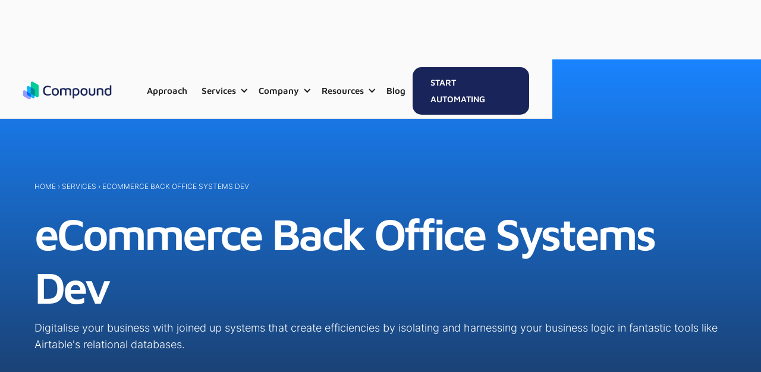

--- FILE ---
content_type: text/html; charset=utf-8
request_url: https://www.compound.uk.com/ecommerce-services/nocode-system-development
body_size: 7230
content:
<!DOCTYPE html><!-- Last Published: Mon Sep 15 2025 09:11:32 GMT+0000 (Coordinated Universal Time) --><html data-wf-domain="www.compound.uk.com" data-wf-page="614a5ee01f9dc8290a75f698" data-wf-site="607acb3c88d1c87ac7867b71" data-wf-collection="614a5ee01f9dc8ab5275f696" data-wf-item-slug="nocode-system-development"><head><meta charset="utf-8"/><title>Bulletproof Backend services for eCommerce</title><meta content="Digitalise your business with joined up systems that create efficiencies by isolating and harnessing your business logic in fantastic tools like Airtable&#x27;s relational databases." name="description"/><meta content="width=device-width, initial-scale=1" name="viewport"/><meta content="Qby1Xbfr4RzVyBE7Otzws9DALjaxHgMT7cX80tbFASI" name="google-site-verification"/><link href="https://cdn.prod.website-files.com/607acb3c88d1c87ac7867b71/css/cmpnd.shared.b3ff3f385.min.css" rel="stylesheet" type="text/css"/><script type="text/javascript">!function(o,c){var n=c.documentElement,t=" w-mod-";n.className+=t+"js",("ontouchstart"in o||o.DocumentTouch&&c instanceof DocumentTouch)&&(n.className+=t+"touch")}(window,document);</script><link href="https://cdn.prod.website-files.com/607acb3c88d1c87ac7867b71/62da7f824ee0311f4c61afc5_Compound_profile_picture_1.png" rel="shortcut icon" type="image/x-icon"/><link href="https://cdn.prod.website-files.com/607acb3c88d1c87ac7867b71/62da7fd0f845990e28e9b424_Compound_profile_256.png" rel="apple-touch-icon"/><link href="https://www.compound.uk.com/ecommerce-services/nocode-system-development" rel="canonical"/><!-- Global site tag (gtag.js) - Google Analytics -->
<script async src="https://www.googletagmanager.com/gtag/js?id=G-9XK8PBDLN7"></script>
<script>
  window.dataLayer = window.dataLayer || [];
  function gtag(){dataLayer.push(arguments);}
  gtag('js', new Date());

  gtag('config', 'G-9XK8PBDLN7');
</script>
<!-- Google Tag Manager -->
<script>(function(w,d,s,l,i){w[l]=w[l]||[];w[l].push({'gtm.start':
new Date().getTime(),event:'gtm.js'});var f=d.getElementsByTagName(s)[0],
j=d.createElement(s),dl=l!='dataLayer'?'&l='+l:'';j.async=true;j.src=
'https://www.googletagmanager.com/gtm.js?id='+i+dl;f.parentNode.insertBefore(j,f);
})(window,document,'script','dataLayer','GTM-MX8MV2C');</script>
<!-- End Google Tag Manager -->
<script
src='//eu.fw-cdn.com/12500781/548419.js'
chat='false'>
</script>
<script>!function () {var reb2b = window.reb2b = window.reb2b || [];if (reb2b.invoked) return;reb2b.invoked = true;reb2b.methods = ["identify", "collect"];reb2b.factory = function (method) {return function () {var args = Array.prototype.slice.call(arguments);args.unshift(method);reb2b.push(args);return reb2b;};};for (var i = 0; i < reb2b.methods.length; i++) {var key = reb2b.methods[i];reb2b[key] = reb2b.factory(key);}reb2b.load = function (key) {var script = document.createElement("script");script.type = "text/javascript";script.async = true;script.src = "https://s3-us-west-2.amazonaws.com/b2bjsstore/b/" + key + "/reb2b.js.gz";var first = document.getElementsByTagName("script")[0];first.parentNode.insertBefore(script, first);};reb2b.SNIPPET_VERSION = "1.0.1";reb2b.load("ZQO92DHWLPN7");}();</script>

<!-- Start of HubSpot Embed Code -->
<script type="text/javascript" id="hs-script-loader" async defer src="//js-eu1.hs-scripts.com/143574491.js"></script>
<!-- End of HubSpot Embed Code --></head><body><div class="section"><div class="navigation-wrap"><div data-collapse="medium" data-animation="default" data-duration="400" data-easing="ease" data-easing2="ease" role="banner" class="navigation w-nav"><div class="navigation-container"><div class="navigation-left"><a href="/" class="brand w-nav-brand"><img src="https://cdn.prod.website-files.com/607acb3c88d1c87ac7867b71/62da7a25a3bc5d8d1f691f18_Compound_logo_color_for_white_bg.svg" alt="Ecommerce automation agency&#x27;s logo" class="brand-logo"/></a></div><nav role="navigation" class="nav-menu w-nav-menu"><a href="/approach" class="navigation-link w-nav-link">Approach</a><div data-hover="true" data-delay="0" class="dropdown w-dropdown"><div class="dropdown-toggle w-dropdown-toggle"><div class="icon-4 w-icon-dropdown-toggle"></div><div>Services</div></div><nav class="navigation-dropdown w-dropdown-list"><div class="w-dyn-list"><div role="list" class="w-dyn-items"><div role="listitem" class="w-dyn-item"><a href="/ecommerce-services/workflow-automation" class="dropdown-link-1 w-inline-block"><div class="icon-square"><img src="https://cdn.prod.website-files.com/611049945b03394c7801a1c4/629f86bd2e4ec0d401febca6_workflow.svg" alt=""/></div><div class="nav-content-wrap"><div class="text-block-61">Workflow Automation</div><div class="nav-link-details">Workflows running in your sleep</div></div></a></div><div role="listitem" class="w-dyn-item"><a href="/ecommerce-services/systems-integration" class="dropdown-link-1 w-inline-block"><div class="icon-square"><img src="https://cdn.prod.website-files.com/611049945b03394c7801a1c4/629f87502e4ec04949febdb3_integration.svg" alt=""/></div><div class="nav-content-wrap"><div class="text-block-61">Systems Integration</div><div class="nav-link-details">Eliminate copy and paste forever</div></div></a></div><div role="listitem" class="w-dyn-item"><a href="/ecommerce-services/nocode-system-development" aria-current="page" class="dropdown-link-1 w-inline-block w--current"><div class="icon-square"><img src="https://cdn.prod.website-files.com/611049945b03394c7801a1c4/629f873cb6c09c05876badef_backend.svg" alt=""/></div><div class="nav-content-wrap"><div class="text-block-61">Bulletproof Backend</div><div class="nav-link-details">Solid business database systems</div></div></a></div><div role="listitem" class="w-dyn-item"><a href="/ecommerce-services/internal-tool-development" class="dropdown-link-1 w-inline-block"><div class="icon-square"><img src="https://cdn.prod.website-files.com/611049945b03394c7801a1c4/629f87290f401308e0561368_tool.svg" alt=""/></div><div class="nav-content-wrap"><div class="text-block-61">Internal Tools</div><div class="nav-link-details">Drastically enhance productivity</div></div></a></div><div role="listitem" class="w-dyn-item"><a href="/ecommerce-services/platform-development" class="dropdown-link-1 w-inline-block"><div class="icon-square"><img src="https://cdn.prod.website-files.com/611049945b03394c7801a1c4/629f86a91504783f23560e77_dev.svg" alt=""/></div><div class="nav-content-wrap"><div class="text-block-61">Platform Development</div><div class="nav-link-details">Turbocharged eCommerce websites</div></div></a></div><div role="listitem" class="w-dyn-item"><a href="/ecommerce-services/analytics-intelligence" class="dropdown-link-1 w-inline-block"><div class="icon-square"><img src="https://cdn.prod.website-files.com/611049945b03394c7801a1c4/629f86d5a5cf7df98f82a2ef_intelligence.svg" alt=""/></div><div class="nav-content-wrap"><div class="text-block-61">Analytics &amp; intelligence</div><div class="nav-link-details">Consolidate your business data</div></div></a></div><div role="listitem" class="w-dyn-item"><a href="/ecommerce-services/transformation-leadership" class="dropdown-link-1 w-inline-block"><div class="icon-square"><img src="https://cdn.prod.website-files.com/611049945b03394c7801a1c4/629f876916273857669f3e34_leadership.svg" alt=""/></div><div class="nav-content-wrap"><div class="text-block-61">Digital Leadership</div><div class="nav-link-details">Transformation expertise to help you win quicker.</div></div></a></div></div></div></nav></div><div data-hover="true" data-delay="0" class="dropdown w-dropdown"><div class="dropdown-toggle w-dropdown-toggle"><div class="icon-4 w-icon-dropdown-toggle"></div><div>Company</div></div><nav class="navigation-dropdown w-dropdown-list"><a href="#" class="dropdown-link-1 hidden w-inline-block"><div class="icon-square"><img src="https://cdn.prod.website-files.com/607acb3c88d1c87ac7867b71/629f87abebe1082019d418e6_approach.svg" alt=""/></div><div class="nav-content-wrap"><div class="text-block-61">Our Story</div><div class="nav-link-details">Who we are</div></div></a><a href="/people" class="dropdown-link-4 w-inline-block"><div class="icon-square"><img src="https://cdn.prod.website-files.com/607acb3c88d1c87ac7867b71/629f87bf00a51a63adff5c43_people.svg" alt=""/></div><div class="nav-content-wrap"><div>Our Team</div><div class="nav-link-details">People and opportunities</div></div></a><a href="/automation-costs" class="dropdown-link-4 w-inline-block"><div class="icon-square"><img src="https://cdn.prod.website-files.com/607acb3c88d1c87ac7867b71/629f8a29712df2f8f80ac752_pricing.svg" alt=""/></div><div class="nav-content-wrap"><div>Pricing</div><div class="nav-link-details">Commercial info</div></div></a></nav></div><div data-hover="true" data-delay="0" class="dropdown w-dropdown"><div class="dropdown-toggle w-dropdown-toggle"><div class="icon-4 w-icon-dropdown-toggle"></div><div>Resources</div></div><nav class="navigation-dropdown w-dropdown-list"><a href="/projects" class="dropdown-link-1 w-inline-block"><div class="icon-square"><img src="https://cdn.prod.website-files.com/607acb3c88d1c87ac7867b71/629f87e0e0103b8296202069_case-studies.svg" alt=""/></div><div class="nav-content-wrap"><div class="text-block-61">Case Studies</div><div class="nav-link-details">What we&#x27;ve been building</div></div></a><div class="hidden w-dyn-list"><div role="list" class="collection-list w-dyn-items"><div role="listitem" class="collection-item-5 w-dyn-item"><a href="#" class="link-18"> Prevent Multiple Purchases of a Product on Shopify</a></div><div role="listitem" class="collection-item-5 w-dyn-item"><a href="#" class="link-18">Automated Supplier RFQ System</a></div><div role="listitem" class="collection-item-5 w-dyn-item"><a href="#" class="link-18">Sales call capture &amp; salesforce workflow</a></div><div role="listitem" class="collection-item-5 w-dyn-item"><a href="#" class="link-18">Custom Shopify Checkout</a></div><div role="listitem" class="collection-item-5 w-dyn-item"><a href="#" class="link-18">Purchase Management System: Clickup and Airtable</a></div></div></div><div class="dropdown-column-wrap"><div class="navigation-column"><div class="text-block-62">Ecom Platforms</div><div class="w-dyn-list"><div role="list" class="w-dyn-items"><div role="listitem" class="w-dyn-item"><a href="/integration-experts/bluepark" class="link-18">Bluepark</a></div><div role="listitem" class="w-dyn-item"><a href="/integration-experts/ekm" class="link-18">EKM</a></div><div role="listitem" class="w-dyn-item"><a href="/integration-experts/shopify" class="link-18">Shopify</a></div><div role="listitem" class="w-dyn-item"><a href="/integration-experts/woocommerce" class="link-18">WooCommerce</a></div></div></div></div><div class="navigation-column-right"><div class="text-block-62">iPaaS Tools</div><div class="w-dyn-list"><div role="list" class="w-dyn-items"><div role="listitem" class="w-dyn-item"><a href="/integration-experts/integromat-certified" class="link-18">Integromat</a></div><div role="listitem" class="w-dyn-item"><a href="/integration-experts/make-certified" class="link-18">Make</a></div><div role="listitem" class="w-dyn-item"><a href="/integration-experts/webhooks" class="link-18">Webhooks</a></div><div role="listitem" class="w-dyn-item"><a href="/integration-experts/zapier-certified" class="link-18">Zapier</a></div></div></div></div></div></nav></div><a href="/blog" class="navigation-link w-nav-link">Blog</a></nav><div class="navigation-right"><a href="/c/contact" class="button w-inline-block"><div>START AUTOMATING</div></a><link rel="prefetch" href="/c/contact"/></div></div></div><div data-collapse="medium" data-animation="default" data-duration="400" data-easing="ease-out" data-easing2="ease-out" role="banner" class="navigation-mob w-nav"><div class="navigation-container-mob"><a href="/" class="w-nav-brand"><img src="https://cdn.prod.website-files.com/607acb3c88d1c87ac7867b71/62da7a25a3bc5d8d1f691f18_Compound_logo_color_for_white_bg.svg" alt="Ecommerce automation agency&#x27;s logo" class="brand-logo"/></a><nav role="navigation" class="mobile-nav w-nav-menu"><a href="/" class="mobile-nav-link w-nav-link">Home</a><a href="/approach" class="mobile-nav-link w-nav-link">Approach</a><div data-delay="0" data-hover="false" class="mobile-dropdown w-dropdown"><div class="mobile-toggle w-dropdown-toggle"><div class="w-icon-dropdown-toggle"></div><div>Services</div></div><nav class="dropdown-list w-dropdown-list"><div class="w-dyn-list"><div role="list" class="w-dyn-items"><div role="listitem" class="w-dyn-item"><a href="/ecommerce-services/platform-development" class="dropdown-link-mobile w-inline-block"><div class="icon-square"><img src="https://cdn.prod.website-files.com/611049945b03394c7801a1c4/629f86a91504783f23560e77_dev.svg" alt="Platform Development"/></div><div class="nav-content-wrap"><div>Platform Development</div><div class="nav-link-details">Turbocharged eCommerce websites</div></div></a></div><div role="listitem" class="w-dyn-item"><a href="/ecommerce-services/workflow-automation" class="dropdown-link-mobile w-inline-block"><div class="icon-square"><img src="https://cdn.prod.website-files.com/611049945b03394c7801a1c4/629f86bd2e4ec0d401febca6_workflow.svg" alt="Workflow Automation"/></div><div class="nav-content-wrap"><div>Workflow Automation</div><div class="nav-link-details">Workflows running in your sleep</div></div></a></div><div role="listitem" class="w-dyn-item"><a href="/ecommerce-services/internal-tool-development" class="dropdown-link-mobile w-inline-block"><div class="icon-square"><img src="https://cdn.prod.website-files.com/611049945b03394c7801a1c4/629f87290f401308e0561368_tool.svg" alt="Internal Tools"/></div><div class="nav-content-wrap"><div>Internal Tools</div><div class="nav-link-details">Drastically enhance productivity</div></div></a></div><div role="listitem" class="w-dyn-item"><a href="/ecommerce-services/nocode-system-development" aria-current="page" class="dropdown-link-mobile w-inline-block w--current"><div class="icon-square"><img src="https://cdn.prod.website-files.com/611049945b03394c7801a1c4/629f873cb6c09c05876badef_backend.svg" alt="Bulletproof Backend"/></div><div class="nav-content-wrap"><div>Bulletproof Backend</div><div class="nav-link-details">Solid business database systems</div></div></a></div><div role="listitem" class="w-dyn-item"><a href="/ecommerce-services/analytics-intelligence" class="dropdown-link-mobile w-inline-block"><div class="icon-square"><img src="https://cdn.prod.website-files.com/611049945b03394c7801a1c4/629f86d5a5cf7df98f82a2ef_intelligence.svg" alt="Analytics &amp; intelligence"/></div><div class="nav-content-wrap"><div>Analytics &amp; intelligence</div><div class="nav-link-details">Consolidate your business data</div></div></a></div><div role="listitem" class="w-dyn-item"><a href="/ecommerce-services/transformation-leadership" class="dropdown-link-mobile w-inline-block"><div class="icon-square"><img src="https://cdn.prod.website-files.com/611049945b03394c7801a1c4/629f876916273857669f3e34_leadership.svg" alt="Digital Leadership"/></div><div class="nav-content-wrap"><div>Digital Leadership</div><div class="nav-link-details">Transformation expertise to help you win quicker.</div></div></a></div><div role="listitem" class="w-dyn-item"><a href="/ecommerce-services/systems-integration" class="dropdown-link-mobile w-inline-block"><div class="icon-square"><img src="https://cdn.prod.website-files.com/611049945b03394c7801a1c4/629f87502e4ec04949febdb3_integration.svg" alt="Systems Integration"/></div><div class="nav-content-wrap"><div>Systems Integration</div><div class="nav-link-details">Eliminate copy and paste forever</div></div></a></div></div></div></nav></div><div data-delay="0" data-hover="false" class="mobile-dropdown w-dropdown"><div class="mobile-toggle w-dropdown-toggle"><div class="w-icon-dropdown-toggle"></div><div>Company</div></div><nav class="dropdown-list w-dropdown-list"><a href="/people" class="dropdown-link-mobile w-inline-block"><div class="icon-square"><img src="https://cdn.prod.website-files.com/607acb3c88d1c87ac7867b71/629f87bf00a51a63adff5c43_people.svg" alt=""/></div><div class="nav-content-wrap"><div>Our Team</div></div></a><a href="/automation-costs" class="dropdown-link-mobile w-inline-block"><div class="icon-square"><img src="https://cdn.prod.website-files.com/607acb3c88d1c87ac7867b71/629f8a29712df2f8f80ac752_pricing.svg" alt=""/></div><div class="nav-content-wrap"><div>Pricing</div></div></a></nav></div><div data-delay="0" data-hover="false" class="mobile-dropdown w-dropdown"><div class="mobile-toggle w-dropdown-toggle"><div class="w-icon-dropdown-toggle"></div><div>Resources</div></div><nav class="dropdown-list w-dropdown-list"><a href="/projects" class="dropdown-link-mobile w-inline-block"><div class="icon-square"><img src="https://cdn.prod.website-files.com/607acb3c88d1c87ac7867b71/629f87e0e0103b8296202069_case-studies.svg" alt=""/></div><div class="nav-content-wrap"><div class="text-block-61">Case Studies</div><div class="nav-link-details">We&#x27;ve been busy!</div></div></a></nav></div><a href="#" class="mobile-nav-link w-nav-link">Contact</a></nav><div data-w-id="cc29fbcc-d017-b2d0-702d-296c90ac4fa2" class="navicon"><div class="menu-dots one"></div><div class="menu-dots two"></div><div class="menu-dots three"></div><div class="menu-dots four"></div></div><div class="menu-mob w-nav-button"><div class="w-icon-nav-menu"></div></div></div></div></div></div><div class="header-gradient"><div class="container"><div class="w-embed"><span style="text-transform:uppercase;font-size:12px;color:white">Home &#8250; Services &#8250; eCommerce Back Office Systems Dev</span></div><h1 class="white">eCommerce Back Office Systems Dev</h1><p class="white">Digitalise your business with joined up systems that create efficiencies by isolating and harnessing your business logic in fantastic tools like Airtable&#x27;s relational databases.</p></div></div><div class="main"><div class="container"><div class="w-richtext"><p>The internet era has brought changes to numerous business fields in recent years. Retail is no exception. eCommerce is steadily gaining momentum and shows no signs of stopping. An increasing number of buyers are already shopping online, and studies say many more will join them in the future. </p><p>If retail falls under your line of work, it’s the perfect time to take advantage of this trend and create a stable eCommerce website. While this is not an easy job, some elements can help you do it. Bulletproof eCommerce website backend systems are one of them.</p><p>Keep reading to learn what eCommerce backend systems represent, how they’ll function in relation to your platform, and why they’re so important for eCommerce.</p><h2>What Are eCommerce Backend Systems?</h2><p>Running an eCommerce business involves more than managing one eCommerce website. The system cannot function properly without back-office applications to support it. We commonly refer to these applications as backend systems. They derive their name from the way they operate — in the background. eCommerce website backend systems supply processing to front-end applications, which are those customers can see and interact with.</p><p>Backend systems handle a number of diverse retail-related operations like managing inventory, dealing with order fulfillment, planning, updating databases, and so on. These systems are pillars of an eCommerce website that enable its proper day-to-day functioning. </p><h3>Integrated Backend Systems</h3><p>Today’s eCommerce platforms need more than one backend system to support them. In fact, the ecosystem of backend apps your eCommerce website may require is likely to be quite robust. Naturally, it’s not easy to manage so many systems, maintain the databases updated, and keep the frontend platform functioning efficiently.</p><p>This is where integrated systems come into the picture. Namely, getting bulletproof backend systems is not the only challenge eCommerce business managers are facing. Those systems need to properly work together and become integrated for the business to function in the long run.</p><p>Integrated backend systems don’t require manual and duplicated data entry. Instead, they allow data to flow automatically from one system to another and get updated regularly. They also keep the data accurate, provide a better overview of all information in your system, and save your business money and time.</p><h2>Why Are Strong Backend Systems Important in eCommerce?</h2><p>The eCommerce industry is a challenging field to succeed in. The market is oversaturated, the competition is a tough nut to crack, and trends are constantly changing. If you want to keep your business afloat, you’ll have to stay on top of your game at all times and always look for ways to get ahead of your competitors. Ensuring you have a strong foundation and enough room for growth is one of the fundamental ways you can do this.</p><p>We’ve already mentioned that backend systems represent the pillars of your eCommerce business. In that sense, they are the foundation whose stability you’ll have to maintain and invest in. Having a strong backend for eCommerce website will help you grow and scale your business.</p><h3>Advantages of Stable Integrated Backend Systems for eCommerce</h3><p>A cohesive backend ecosystem can help your business improve in numerous ways. The following list comprises some of the most important areas they affect:</p><ul role="list"><li><strong>Order fulfillment</strong> — Backend systems manage and record orders, keep track of stock, deal with shipping, and notify customers of the stage their shipment has reached. If they’re built well and integrated with one another and the frontend platform, backend systems will do these tasks efficiently and keep your customers happy.</li><li><strong>Data accuracy and safety</strong> — Bulletproof backend for eCommerce website automate data entry processes and eliminate errors in databases. Correctly configured backend systems also encrypt that data and protect it from cyber-attacks.</li></ul><p><strong>Business growth</strong> — The better eCommerce backend solution your business has to fall back on, the more potential it’ll have to develop. Well-built and integrated backend systems will be able to handle a great volume of orders and allow you to enter other marketplaces and expand your offer.</p><h2>Conclusion</h2><p>Today’s successful eCommerce business has strong, well-configured, and integrated backend systems behind it. They manage important business operations, update and protect data and information, and keep customers satisfied and loyal. Many have already started streamlining their business processes using integrated backend systems. With our eCommerce backend solution, you can take your business to the next level, too. Make sure to <a href="https://www.compound.uk.com/c/contact" target="_blank"><strong>contact us</strong></a> and get started right away!</p></div></div><div class="container"><div class="w-embed"><h2>Recent projects involving <span  style="text-transform:lowercase">Bulletproof Backend</span></h2></div><div class="w-embed"><p><strong>Here are some recent eCommerce <span style="text-transform:lowercase">Bulletproof Backend</span> projects:<strong></p></div><div class="spacer50"></div><div class="w-dyn-list"><div role="list" class="w-dyn-items"><div role="listitem" class="w-dyn-item"><a href="/case-studies/prevent-multiple-purchase-product-shopify" class="link-block---chevron w-inline-block"><div> Prevent Multiple Purchases of a Product on Shopify</div></a></div><div role="listitem" class="w-dyn-item"><a href="/case-studies/shopify-katana-production-and-inventory-management-implementation" class="link-block---chevron w-inline-block"><div>Shopify &lt;&gt; Katana production and inventory management system</div></a></div><div role="listitem" class="w-dyn-item"><a href="/case-studies/inventory-management-analytics-platform" class="link-block---chevron w-inline-block"><div>Inventory Management System in Airtable</div></a></div><div role="listitem" class="w-dyn-item"><a href="/case-studies/purchase-management-system-clickup" class="link-block---chevron w-inline-block"><div>Purchase Management System: Clickup and Airtable</div></a></div><div role="listitem" class="w-dyn-item"><a href="/case-studies/rapid-zap-scheduler" class="link-block---chevron w-inline-block"><div>Rapid Zap Scheduler</div></a></div><div role="listitem" class="w-dyn-item"><a href="/case-studies/automated-supplier-rfq-system" class="link-block---chevron w-inline-block"><div>Automated Supplier RFQ System</div></a></div></div></div></div></div><div class="main footer"><footer class="container footer"><div id="w-node-dea68725-31fc-aff7-db23-707282f180c6-b1ee92ec"><img src="https://cdn.prod.website-files.com/607acb3c88d1c87ac7867b71/62da8fa1754c76261db26a9e_Compound_logo_color_for_dark_bg.svg" loading="lazy" alt="Ecommerce automation agency&#x27;s logo" class="brand-logo"/><div class="w-embed w-script"><p class="footer-note left">&copy; Compound 2015 – <span id="currentyear"></span>.</p>

<script>
// when the DOM is ready
document.addEventListener("DOMContentLoaded", function() { 
  // get the the span element
  const yrSpan = document.querySelector('#currentyear');
  // get the current year
  const currentYr = new Date().getFullYear();
  // set the year span element's text to the current year
  yrSpan.textContent = currentYr;
});
</script></div></div><p id="w-node-_9a844436-1913-ad90-7571-343db1ee92f3-b1ee92ec" class="footer-note right"><a href="/l/overview" class="footer-link">Legal</a><br/></p></footer></div><script src="https://d3e54v103j8qbb.cloudfront.net/js/jquery-3.5.1.min.dc5e7f18c8.js?site=607acb3c88d1c87ac7867b71" type="text/javascript" integrity="sha256-9/aliU8dGd2tb6OSsuzixeV4y/faTqgFtohetphbbj0=" crossorigin="anonymous"></script><script src="https://cdn.prod.website-files.com/607acb3c88d1c87ac7867b71/js/cmpnd.schunk.36b8fb49256177c8.js" type="text/javascript"></script><script src="https://cdn.prod.website-files.com/607acb3c88d1c87ac7867b71/js/cmpnd.schunk.9a95c82fa335274d.js" type="text/javascript"></script><script src="https://cdn.prod.website-files.com/607acb3c88d1c87ac7867b71/js/cmpnd.31d09ef1.9b10a2776ae490f8.js" type="text/javascript"></script><!-- Google Tag Manager (noscript) -->
<noscript><iframe src="https://www.googletagmanager.com/ns.html?id=GTM-MX8MV2C"
height="0" width="0" style="display:none;visibility:hidden"></iframe></noscript>
<!-- End Google Tag Manager (noscript) --></body></html>

--- FILE ---
content_type: text/css
request_url: https://cdn.prod.website-files.com/607acb3c88d1c87ac7867b71/css/cmpnd.shared.b3ff3f385.min.css
body_size: 19061
content:
html{-webkit-text-size-adjust:100%;-ms-text-size-adjust:100%;font-family:sans-serif}body{margin:0}article,aside,details,figcaption,figure,footer,header,hgroup,main,menu,nav,section,summary{display:block}audio,canvas,progress,video{vertical-align:baseline;display:inline-block}audio:not([controls]){height:0;display:none}[hidden],template{display:none}a{background-color:#0000}a:active,a:hover{outline:0}abbr[title]{border-bottom:1px dotted}b,strong{font-weight:700}dfn{font-style:italic}h1{margin:.67em 0;font-size:2em}mark{color:#000;background:#ff0}small{font-size:80%}sub,sup{vertical-align:baseline;font-size:75%;line-height:0;position:relative}sup{top:-.5em}sub{bottom:-.25em}img{border:0}svg:not(:root){overflow:hidden}hr{box-sizing:content-box;height:0}pre{overflow:auto}code,kbd,pre,samp{font-family:monospace;font-size:1em}button,input,optgroup,select,textarea{color:inherit;font:inherit;margin:0}button{overflow:visible}button,select{text-transform:none}button,html input[type=button],input[type=reset]{-webkit-appearance:button;cursor:pointer}button[disabled],html input[disabled]{cursor:default}button::-moz-focus-inner,input::-moz-focus-inner{border:0;padding:0}input{line-height:normal}input[type=checkbox],input[type=radio]{box-sizing:border-box;padding:0}input[type=number]::-webkit-inner-spin-button,input[type=number]::-webkit-outer-spin-button{height:auto}input[type=search]{-webkit-appearance:none}input[type=search]::-webkit-search-cancel-button,input[type=search]::-webkit-search-decoration{-webkit-appearance:none}legend{border:0;padding:0}textarea{overflow:auto}optgroup{font-weight:700}table{border-collapse:collapse;border-spacing:0}td,th{padding:0}@font-face{font-family:webflow-icons;src:url([data-uri])format("truetype");font-weight:400;font-style:normal}[class^=w-icon-],[class*=\ w-icon-]{speak:none;font-variant:normal;text-transform:none;-webkit-font-smoothing:antialiased;-moz-osx-font-smoothing:grayscale;font-style:normal;font-weight:400;line-height:1;font-family:webflow-icons!important}.w-icon-slider-right:before{content:""}.w-icon-slider-left:before{content:""}.w-icon-nav-menu:before{content:""}.w-icon-arrow-down:before,.w-icon-dropdown-toggle:before{content:""}.w-icon-file-upload-remove:before{content:""}.w-icon-file-upload-icon:before{content:""}*{box-sizing:border-box}html{height:100%}body{color:#333;background-color:#fff;min-height:100%;margin:0;font-family:Arial,sans-serif;font-size:14px;line-height:20px}img{vertical-align:middle;max-width:100%;display:inline-block}html.w-mod-touch *{background-attachment:scroll!important}.w-block{display:block}.w-inline-block{max-width:100%;display:inline-block}.w-clearfix:before,.w-clearfix:after{content:" ";grid-area:1/1/2/2;display:table}.w-clearfix:after{clear:both}.w-hidden{display:none}.w-button{color:#fff;line-height:inherit;cursor:pointer;background-color:#3898ec;border:0;border-radius:0;padding:9px 15px;text-decoration:none;display:inline-block}input.w-button{-webkit-appearance:button}html[data-w-dynpage] [data-w-cloak]{color:#0000!important}.w-code-block{margin:unset}pre.w-code-block code{all:inherit}.w-optimization{display:contents}.w-webflow-badge,.w-webflow-badge>img{box-sizing:unset;width:unset;height:unset;max-height:unset;max-width:unset;min-height:unset;min-width:unset;margin:unset;padding:unset;float:unset;clear:unset;border:unset;border-radius:unset;background:unset;background-image:unset;background-position:unset;background-size:unset;background-repeat:unset;background-origin:unset;background-clip:unset;background-attachment:unset;background-color:unset;box-shadow:unset;transform:unset;direction:unset;font-family:unset;font-weight:unset;color:unset;font-size:unset;line-height:unset;font-style:unset;font-variant:unset;text-align:unset;letter-spacing:unset;-webkit-text-decoration:unset;text-decoration:unset;text-indent:unset;text-transform:unset;list-style-type:unset;text-shadow:unset;vertical-align:unset;cursor:unset;white-space:unset;word-break:unset;word-spacing:unset;word-wrap:unset;transition:unset}.w-webflow-badge{white-space:nowrap;cursor:pointer;box-shadow:0 0 0 1px #0000001a,0 1px 3px #0000001a;visibility:visible!important;opacity:1!important;z-index:2147483647!important;color:#aaadb0!important;overflow:unset!important;background-color:#fff!important;border-radius:3px!important;width:auto!important;height:auto!important;margin:0!important;padding:6px!important;font-size:12px!important;line-height:14px!important;text-decoration:none!important;display:inline-block!important;position:fixed!important;inset:auto 12px 12px auto!important;transform:none!important}.w-webflow-badge>img{position:unset;visibility:unset!important;opacity:1!important;vertical-align:middle!important;display:inline-block!important}h1,h2,h3,h4,h5,h6{margin-bottom:10px;font-weight:700}h1{margin-top:20px;font-size:38px;line-height:44px}h2{margin-top:20px;font-size:32px;line-height:36px}h3{margin-top:20px;font-size:24px;line-height:30px}h4{margin-top:10px;font-size:18px;line-height:24px}h5{margin-top:10px;font-size:14px;line-height:20px}h6{margin-top:10px;font-size:12px;line-height:18px}p{margin-top:0;margin-bottom:10px}blockquote{border-left:5px solid #e2e2e2;margin:0 0 10px;padding:10px 20px;font-size:18px;line-height:22px}figure{margin:0 0 10px}figcaption{text-align:center;margin-top:5px}ul,ol{margin-top:0;margin-bottom:10px;padding-left:40px}.w-list-unstyled{padding-left:0;list-style:none}.w-embed:before,.w-embed:after{content:" ";grid-area:1/1/2/2;display:table}.w-embed:after{clear:both}.w-video{width:100%;padding:0;position:relative}.w-video iframe,.w-video object,.w-video embed{border:none;width:100%;height:100%;position:absolute;top:0;left:0}fieldset{border:0;margin:0;padding:0}button,[type=button],[type=reset]{cursor:pointer;-webkit-appearance:button;border:0}.w-form{margin:0 0 15px}.w-form-done{text-align:center;background-color:#ddd;padding:20px;display:none}.w-form-fail{background-color:#ffdede;margin-top:10px;padding:10px;display:none}label{margin-bottom:5px;font-weight:700;display:block}.w-input,.w-select{color:#333;vertical-align:middle;background-color:#fff;border:1px solid #ccc;width:100%;height:38px;margin-bottom:10px;padding:8px 12px;font-size:14px;line-height:1.42857;display:block}.w-input::placeholder,.w-select::placeholder{color:#999}.w-input:focus,.w-select:focus{border-color:#3898ec;outline:0}.w-input[disabled],.w-select[disabled],.w-input[readonly],.w-select[readonly],fieldset[disabled] .w-input,fieldset[disabled] .w-select{cursor:not-allowed}.w-input[disabled]:not(.w-input-disabled),.w-select[disabled]:not(.w-input-disabled),.w-input[readonly],.w-select[readonly],fieldset[disabled]:not(.w-input-disabled) .w-input,fieldset[disabled]:not(.w-input-disabled) .w-select{background-color:#eee}textarea.w-input,textarea.w-select{height:auto}.w-select{background-color:#f3f3f3}.w-select[multiple]{height:auto}.w-form-label{cursor:pointer;margin-bottom:0;font-weight:400;display:inline-block}.w-radio{margin-bottom:5px;padding-left:20px;display:block}.w-radio:before,.w-radio:after{content:" ";grid-area:1/1/2/2;display:table}.w-radio:after{clear:both}.w-radio-input{float:left;margin:3px 0 0 -20px;line-height:normal}.w-file-upload{margin-bottom:10px;display:block}.w-file-upload-input{opacity:0;z-index:-100;width:.1px;height:.1px;position:absolute;overflow:hidden}.w-file-upload-default,.w-file-upload-uploading,.w-file-upload-success{color:#333;display:inline-block}.w-file-upload-error{margin-top:10px;display:block}.w-file-upload-default.w-hidden,.w-file-upload-uploading.w-hidden,.w-file-upload-error.w-hidden,.w-file-upload-success.w-hidden{display:none}.w-file-upload-uploading-btn{cursor:pointer;background-color:#fafafa;border:1px solid #ccc;margin:0;padding:8px 12px;font-size:14px;font-weight:400;display:flex}.w-file-upload-file{background-color:#fafafa;border:1px solid #ccc;flex-grow:1;justify-content:space-between;margin:0;padding:8px 9px 8px 11px;display:flex}.w-file-upload-file-name{font-size:14px;font-weight:400;display:block}.w-file-remove-link{cursor:pointer;width:auto;height:auto;margin-top:3px;margin-left:10px;padding:3px;display:block}.w-icon-file-upload-remove{margin:auto;font-size:10px}.w-file-upload-error-msg{color:#ea384c;padding:2px 0;display:inline-block}.w-file-upload-info{padding:0 12px;line-height:38px;display:inline-block}.w-file-upload-label{cursor:pointer;background-color:#fafafa;border:1px solid #ccc;margin:0;padding:8px 12px;font-size:14px;font-weight:400;display:inline-block}.w-icon-file-upload-icon,.w-icon-file-upload-uploading{width:20px;margin-right:8px;display:inline-block}.w-icon-file-upload-uploading{height:20px}.w-container{max-width:940px;margin-left:auto;margin-right:auto}.w-container:before,.w-container:after{content:" ";grid-area:1/1/2/2;display:table}.w-container:after{clear:both}.w-container .w-row{margin-left:-10px;margin-right:-10px}.w-row:before,.w-row:after{content:" ";grid-area:1/1/2/2;display:table}.w-row:after{clear:both}.w-row .w-row{margin-left:0;margin-right:0}.w-col{float:left;width:100%;min-height:1px;padding-left:10px;padding-right:10px;position:relative}.w-col .w-col{padding-left:0;padding-right:0}.w-col-1{width:8.33333%}.w-col-2{width:16.6667%}.w-col-3{width:25%}.w-col-4{width:33.3333%}.w-col-5{width:41.6667%}.w-col-6{width:50%}.w-col-7{width:58.3333%}.w-col-8{width:66.6667%}.w-col-9{width:75%}.w-col-10{width:83.3333%}.w-col-11{width:91.6667%}.w-col-12{width:100%}.w-hidden-main{display:none!important}@media screen and (max-width:991px){.w-container{max-width:728px}.w-hidden-main{display:inherit!important}.w-hidden-medium{display:none!important}.w-col-medium-1{width:8.33333%}.w-col-medium-2{width:16.6667%}.w-col-medium-3{width:25%}.w-col-medium-4{width:33.3333%}.w-col-medium-5{width:41.6667%}.w-col-medium-6{width:50%}.w-col-medium-7{width:58.3333%}.w-col-medium-8{width:66.6667%}.w-col-medium-9{width:75%}.w-col-medium-10{width:83.3333%}.w-col-medium-11{width:91.6667%}.w-col-medium-12{width:100%}.w-col-stack{width:100%;left:auto;right:auto}}@media screen and (max-width:767px){.w-hidden-main,.w-hidden-medium{display:inherit!important}.w-hidden-small{display:none!important}.w-row,.w-container .w-row{margin-left:0;margin-right:0}.w-col{width:100%;left:auto;right:auto}.w-col-small-1{width:8.33333%}.w-col-small-2{width:16.6667%}.w-col-small-3{width:25%}.w-col-small-4{width:33.3333%}.w-col-small-5{width:41.6667%}.w-col-small-6{width:50%}.w-col-small-7{width:58.3333%}.w-col-small-8{width:66.6667%}.w-col-small-9{width:75%}.w-col-small-10{width:83.3333%}.w-col-small-11{width:91.6667%}.w-col-small-12{width:100%}}@media screen and (max-width:479px){.w-container{max-width:none}.w-hidden-main,.w-hidden-medium,.w-hidden-small{display:inherit!important}.w-hidden-tiny{display:none!important}.w-col{width:100%}.w-col-tiny-1{width:8.33333%}.w-col-tiny-2{width:16.6667%}.w-col-tiny-3{width:25%}.w-col-tiny-4{width:33.3333%}.w-col-tiny-5{width:41.6667%}.w-col-tiny-6{width:50%}.w-col-tiny-7{width:58.3333%}.w-col-tiny-8{width:66.6667%}.w-col-tiny-9{width:75%}.w-col-tiny-10{width:83.3333%}.w-col-tiny-11{width:91.6667%}.w-col-tiny-12{width:100%}}.w-widget{position:relative}.w-widget-map{width:100%;height:400px}.w-widget-map label{width:auto;display:inline}.w-widget-map img{max-width:inherit}.w-widget-map .gm-style-iw{text-align:center}.w-widget-map .gm-style-iw>button{display:none!important}.w-widget-twitter{overflow:hidden}.w-widget-twitter-count-shim{vertical-align:top;text-align:center;background:#fff;border:1px solid #758696;border-radius:3px;width:28px;height:20px;display:inline-block;position:relative}.w-widget-twitter-count-shim *{pointer-events:none;-webkit-user-select:none;user-select:none}.w-widget-twitter-count-shim .w-widget-twitter-count-inner{text-align:center;color:#999;font-family:serif;font-size:15px;line-height:12px;position:relative}.w-widget-twitter-count-shim .w-widget-twitter-count-clear{display:block;position:relative}.w-widget-twitter-count-shim.w--large{width:36px;height:28px}.w-widget-twitter-count-shim.w--large .w-widget-twitter-count-inner{font-size:18px;line-height:18px}.w-widget-twitter-count-shim:not(.w--vertical){margin-left:5px;margin-right:8px}.w-widget-twitter-count-shim:not(.w--vertical).w--large{margin-left:6px}.w-widget-twitter-count-shim:not(.w--vertical):before,.w-widget-twitter-count-shim:not(.w--vertical):after{content:" ";pointer-events:none;border:solid #0000;width:0;height:0;position:absolute;top:50%;left:0}.w-widget-twitter-count-shim:not(.w--vertical):before{border-width:4px;border-color:#75869600 #5d6c7b #75869600 #75869600;margin-top:-4px;margin-left:-9px}.w-widget-twitter-count-shim:not(.w--vertical).w--large:before{border-width:5px;margin-top:-5px;margin-left:-10px}.w-widget-twitter-count-shim:not(.w--vertical):after{border-width:4px;border-color:#fff0 #fff #fff0 #fff0;margin-top:-4px;margin-left:-8px}.w-widget-twitter-count-shim:not(.w--vertical).w--large:after{border-width:5px;margin-top:-5px;margin-left:-9px}.w-widget-twitter-count-shim.w--vertical{width:61px;height:33px;margin-bottom:8px}.w-widget-twitter-count-shim.w--vertical:before,.w-widget-twitter-count-shim.w--vertical:after{content:" ";pointer-events:none;border:solid #0000;width:0;height:0;position:absolute;top:100%;left:50%}.w-widget-twitter-count-shim.w--vertical:before{border-width:5px;border-color:#5d6c7b #75869600 #75869600;margin-left:-5px}.w-widget-twitter-count-shim.w--vertical:after{border-width:4px;border-color:#fff #fff0 #fff0;margin-left:-4px}.w-widget-twitter-count-shim.w--vertical .w-widget-twitter-count-inner{font-size:18px;line-height:22px}.w-widget-twitter-count-shim.w--vertical.w--large{width:76px}.w-background-video{color:#fff;height:500px;position:relative;overflow:hidden}.w-background-video>video{object-fit:cover;z-index:-100;background-position:50%;background-size:cover;width:100%;height:100%;margin:auto;position:absolute;inset:-100%}.w-background-video>video::-webkit-media-controls-start-playback-button{-webkit-appearance:none;display:none!important}.w-background-video--control{background-color:#0000;padding:0;position:absolute;bottom:1em;right:1em}.w-background-video--control>[hidden]{display:none!important}.w-slider{text-align:center;clear:both;-webkit-tap-highlight-color:#0000;tap-highlight-color:#0000;background:#ddd;height:300px;position:relative}.w-slider-mask{z-index:1;white-space:nowrap;height:100%;display:block;position:relative;left:0;right:0;overflow:hidden}.w-slide{vertical-align:top;white-space:normal;text-align:left;width:100%;height:100%;display:inline-block;position:relative}.w-slider-nav{z-index:2;text-align:center;-webkit-tap-highlight-color:#0000;tap-highlight-color:#0000;height:40px;margin:auto;padding-top:10px;position:absolute;inset:auto 0 0}.w-slider-nav.w-round>div{border-radius:100%}.w-slider-nav.w-num>div{font-size:inherit;line-height:inherit;width:auto;height:auto;padding:.2em .5em}.w-slider-nav.w-shadow>div{box-shadow:0 0 3px #3336}.w-slider-nav-invert{color:#fff}.w-slider-nav-invert>div{background-color:#2226}.w-slider-nav-invert>div.w-active{background-color:#222}.w-slider-dot{cursor:pointer;background-color:#fff6;width:1em;height:1em;margin:0 3px .5em;transition:background-color .1s,color .1s;display:inline-block;position:relative}.w-slider-dot.w-active{background-color:#fff}.w-slider-dot:focus{outline:none;box-shadow:0 0 0 2px #fff}.w-slider-dot:focus.w-active{box-shadow:none}.w-slider-arrow-left,.w-slider-arrow-right{cursor:pointer;color:#fff;-webkit-tap-highlight-color:#0000;tap-highlight-color:#0000;-webkit-user-select:none;user-select:none;width:80px;margin:auto;font-size:40px;position:absolute;inset:0;overflow:hidden}.w-slider-arrow-left [class^=w-icon-],.w-slider-arrow-right [class^=w-icon-],.w-slider-arrow-left [class*=\ w-icon-],.w-slider-arrow-right [class*=\ w-icon-]{position:absolute}.w-slider-arrow-left:focus,.w-slider-arrow-right:focus{outline:0}.w-slider-arrow-left{z-index:3;right:auto}.w-slider-arrow-right{z-index:4;left:auto}.w-icon-slider-left,.w-icon-slider-right{width:1em;height:1em;margin:auto;inset:0}.w-slider-aria-label{clip:rect(0 0 0 0);border:0;width:1px;height:1px;margin:-1px;padding:0;position:absolute;overflow:hidden}.w-slider-force-show{display:block!important}.w-dropdown{text-align:left;z-index:900;margin-left:auto;margin-right:auto;display:inline-block;position:relative}.w-dropdown-btn,.w-dropdown-toggle,.w-dropdown-link{vertical-align:top;color:#222;text-align:left;white-space:nowrap;margin-left:auto;margin-right:auto;padding:20px;text-decoration:none;position:relative}.w-dropdown-toggle{-webkit-user-select:none;user-select:none;cursor:pointer;padding-right:40px;display:inline-block}.w-dropdown-toggle:focus{outline:0}.w-icon-dropdown-toggle{width:1em;height:1em;margin:auto 20px auto auto;position:absolute;top:0;bottom:0;right:0}.w-dropdown-list{background:#ddd;min-width:100%;display:none;position:absolute}.w-dropdown-list.w--open{display:block}.w-dropdown-link{color:#222;padding:10px 20px;display:block}.w-dropdown-link.w--current{color:#0082f3}.w-dropdown-link:focus{outline:0}@media screen and (max-width:767px){.w-nav-brand{padding-left:10px}}.w-lightbox-backdrop{cursor:auto;letter-spacing:normal;text-indent:0;text-shadow:none;text-transform:none;visibility:visible;white-space:normal;word-break:normal;word-spacing:normal;word-wrap:normal;color:#fff;text-align:center;z-index:2000;opacity:0;-webkit-user-select:none;-moz-user-select:none;-webkit-tap-highlight-color:transparent;background:#000000e6;outline:0;font-family:Helvetica Neue,Helvetica,Ubuntu,Segoe UI,Verdana,sans-serif;font-size:17px;font-style:normal;font-weight:300;line-height:1.2;list-style:disc;position:fixed;inset:0;-webkit-transform:translate(0)}.w-lightbox-backdrop,.w-lightbox-container{-webkit-overflow-scrolling:touch;height:100%;overflow:auto}.w-lightbox-content{height:100vh;position:relative;overflow:hidden}.w-lightbox-view{opacity:0;width:100vw;height:100vh;position:absolute}.w-lightbox-view:before{content:"";height:100vh}.w-lightbox-group,.w-lightbox-group .w-lightbox-view,.w-lightbox-group .w-lightbox-view:before{height:86vh}.w-lightbox-frame,.w-lightbox-view:before{vertical-align:middle;display:inline-block}.w-lightbox-figure{margin:0;position:relative}.w-lightbox-group .w-lightbox-figure{cursor:pointer}.w-lightbox-img{width:auto;max-width:none;height:auto}.w-lightbox-image{float:none;max-width:100vw;max-height:100vh;display:block}.w-lightbox-group .w-lightbox-image{max-height:86vh}.w-lightbox-caption{text-align:left;text-overflow:ellipsis;white-space:nowrap;background:#0006;padding:.5em 1em;position:absolute;bottom:0;left:0;right:0;overflow:hidden}.w-lightbox-embed{width:100%;height:100%;position:absolute;inset:0}.w-lightbox-control{cursor:pointer;background-position:50%;background-repeat:no-repeat;background-size:24px;width:4em;transition:all .3s;position:absolute;top:0}.w-lightbox-left{background-image:url([data-uri]);display:none;bottom:0;left:0}.w-lightbox-right{background-image:url([data-uri]);display:none;bottom:0;right:0}.w-lightbox-close{background-image:url([data-uri]);background-size:18px;height:2.6em;right:0}.w-lightbox-strip{white-space:nowrap;padding:0 1vh;line-height:0;position:absolute;bottom:0;left:0;right:0;overflow:auto hidden}.w-lightbox-item{box-sizing:content-box;cursor:pointer;width:10vh;padding:2vh 1vh;display:inline-block;-webkit-transform:translate(0,0)}.w-lightbox-active{opacity:.3}.w-lightbox-thumbnail{background:#222;height:10vh;position:relative;overflow:hidden}.w-lightbox-thumbnail-image{position:absolute;top:0;left:0}.w-lightbox-thumbnail .w-lightbox-tall{width:100%;top:50%;transform:translateY(-50%)}.w-lightbox-thumbnail .w-lightbox-wide{height:100%;left:50%;transform:translate(-50%)}.w-lightbox-spinner{box-sizing:border-box;border:5px solid #0006;border-radius:50%;width:40px;height:40px;margin-top:-20px;margin-left:-20px;animation:.8s linear infinite spin;position:absolute;top:50%;left:50%}.w-lightbox-spinner:after{content:"";border:3px solid #0000;border-bottom-color:#fff;border-radius:50%;position:absolute;inset:-4px}.w-lightbox-hide{display:none}.w-lightbox-noscroll{overflow:hidden}@media (min-width:768px){.w-lightbox-content{height:96vh;margin-top:2vh}.w-lightbox-view,.w-lightbox-view:before{height:96vh}.w-lightbox-group,.w-lightbox-group .w-lightbox-view,.w-lightbox-group .w-lightbox-view:before{height:84vh}.w-lightbox-image{max-width:96vw;max-height:96vh}.w-lightbox-group .w-lightbox-image{max-width:82.3vw;max-height:84vh}.w-lightbox-left,.w-lightbox-right{opacity:.5;display:block}.w-lightbox-close{opacity:.8}.w-lightbox-control:hover{opacity:1}}.w-lightbox-inactive,.w-lightbox-inactive:hover{opacity:0}.w-richtext:before,.w-richtext:after{content:" ";grid-area:1/1/2/2;display:table}.w-richtext:after{clear:both}.w-richtext[contenteditable=true]:before,.w-richtext[contenteditable=true]:after{white-space:initial}.w-richtext ol,.w-richtext ul{overflow:hidden}.w-richtext .w-richtext-figure-selected.w-richtext-figure-type-video div:after,.w-richtext .w-richtext-figure-selected[data-rt-type=video] div:after,.w-richtext .w-richtext-figure-selected.w-richtext-figure-type-image div,.w-richtext .w-richtext-figure-selected[data-rt-type=image] div{outline:2px solid #2895f7}.w-richtext figure.w-richtext-figure-type-video>div:after,.w-richtext figure[data-rt-type=video]>div:after{content:"";display:none;position:absolute;inset:0}.w-richtext figure{max-width:60%;position:relative}.w-richtext figure>div:before{cursor:default!important}.w-richtext figure img{width:100%}.w-richtext figure figcaption.w-richtext-figcaption-placeholder{opacity:.6}.w-richtext figure div{color:#0000;font-size:0}.w-richtext figure.w-richtext-figure-type-image,.w-richtext figure[data-rt-type=image]{display:table}.w-richtext figure.w-richtext-figure-type-image>div,.w-richtext figure[data-rt-type=image]>div{display:inline-block}.w-richtext figure.w-richtext-figure-type-image>figcaption,.w-richtext figure[data-rt-type=image]>figcaption{caption-side:bottom;display:table-caption}.w-richtext figure.w-richtext-figure-type-video,.w-richtext figure[data-rt-type=video]{width:60%;height:0}.w-richtext figure.w-richtext-figure-type-video iframe,.w-richtext figure[data-rt-type=video] iframe{width:100%;height:100%;position:absolute;top:0;left:0}.w-richtext figure.w-richtext-figure-type-video>div,.w-richtext figure[data-rt-type=video]>div{width:100%}.w-richtext figure.w-richtext-align-center{clear:both;margin-left:auto;margin-right:auto}.w-richtext figure.w-richtext-align-center.w-richtext-figure-type-image>div,.w-richtext figure.w-richtext-align-center[data-rt-type=image]>div{max-width:100%}.w-richtext figure.w-richtext-align-normal{clear:both}.w-richtext figure.w-richtext-align-fullwidth{text-align:center;clear:both;width:100%;max-width:100%;margin-left:auto;margin-right:auto;display:block}.w-richtext figure.w-richtext-align-fullwidth>div{padding-bottom:inherit;display:inline-block}.w-richtext figure.w-richtext-align-fullwidth>figcaption{display:block}.w-richtext figure.w-richtext-align-floatleft{float:left;clear:none;margin-right:15px}.w-richtext figure.w-richtext-align-floatright{float:right;clear:none;margin-left:15px}.w-nav{z-index:1000;background:#ddd;position:relative}.w-nav:before,.w-nav:after{content:" ";grid-area:1/1/2/2;display:table}.w-nav:after{clear:both}.w-nav-brand{float:left;color:#333;text-decoration:none;position:relative}.w-nav-link{vertical-align:top;color:#222;text-align:left;margin-left:auto;margin-right:auto;padding:20px;text-decoration:none;display:inline-block;position:relative}.w-nav-link.w--current{color:#0082f3}.w-nav-menu{float:right;position:relative}[data-nav-menu-open]{text-align:center;background:#c8c8c8;min-width:200px;position:absolute;top:100%;left:0;right:0;overflow:visible;display:block!important}.w--nav-link-open{display:block;position:relative}.w-nav-overlay{width:100%;display:none;position:absolute;top:100%;left:0;right:0;overflow:hidden}.w-nav-overlay [data-nav-menu-open]{top:0}.w-nav[data-animation=over-left] .w-nav-overlay{width:auto}.w-nav[data-animation=over-left] .w-nav-overlay,.w-nav[data-animation=over-left] [data-nav-menu-open]{z-index:1;top:0;right:auto}.w-nav[data-animation=over-right] .w-nav-overlay{width:auto}.w-nav[data-animation=over-right] .w-nav-overlay,.w-nav[data-animation=over-right] [data-nav-menu-open]{z-index:1;top:0;left:auto}.w-nav-button{float:right;cursor:pointer;-webkit-tap-highlight-color:#0000;tap-highlight-color:#0000;-webkit-user-select:none;user-select:none;padding:18px;font-size:24px;display:none;position:relative}.w-nav-button:focus{outline:0}.w-nav-button.w--open{color:#fff;background-color:#c8c8c8}.w-nav[data-collapse=all] .w-nav-menu{display:none}.w-nav[data-collapse=all] .w-nav-button,.w--nav-dropdown-open,.w--nav-dropdown-toggle-open{display:block}.w--nav-dropdown-list-open{position:static}@media screen and (max-width:991px){.w-nav[data-collapse=medium] .w-nav-menu{display:none}.w-nav[data-collapse=medium] .w-nav-button{display:block}}@media screen and (max-width:767px){.w-nav[data-collapse=small] .w-nav-menu{display:none}.w-nav[data-collapse=small] .w-nav-button{display:block}.w-nav-brand{padding-left:10px}}@media screen and (max-width:479px){.w-nav[data-collapse=tiny] .w-nav-menu{display:none}.w-nav[data-collapse=tiny] .w-nav-button{display:block}}.w-tabs{position:relative}.w-tabs:before,.w-tabs:after{content:" ";grid-area:1/1/2/2;display:table}.w-tabs:after{clear:both}.w-tab-menu{position:relative}.w-tab-link{vertical-align:top;text-align:left;cursor:pointer;color:#222;background-color:#ddd;padding:9px 30px;text-decoration:none;display:inline-block;position:relative}.w-tab-link.w--current{background-color:#c8c8c8}.w-tab-link:focus{outline:0}.w-tab-content{display:block;position:relative;overflow:hidden}.w-tab-pane{display:none;position:relative}.w--tab-active{display:block}@media screen and (max-width:479px){.w-tab-link{display:block}}.w-ix-emptyfix:after{content:""}@keyframes spin{0%{transform:rotate(0)}to{transform:rotate(360deg)}}.w-dyn-empty{background-color:#ddd;padding:10px}.w-dyn-hide,.w-dyn-bind-empty,.w-condition-invisible{display:none!important}.wf-layout-layout{display:grid}@font-face{font-family:Inter;src:url(https://cdn.prod.website-files.com/607acb3c88d1c87ac7867b71/62da807bcd3feac42c6b7809_Inter-Light.ttf)format("truetype");font-weight:300;font-style:normal;font-display:swap}@font-face{font-family:Mavenpro;src:url(https://cdn.prod.website-files.com/607acb3c88d1c87ac7867b71/62da80da8af8068b739fc03f_MavenPro-SemiBold.ttf)format("truetype");font-weight:600;font-style:normal;font-display:swap}:root{--cdt-sonic:#646468;--cdt-rich-black:#0d1b2a;--cdt-azure:#1984ff;--cdt-oxford-blue:#1b263b;--cdt-gold:#fac748;--cdt-offwhite:#fafafa}.w-layout-grid{grid-row-gap:16px;grid-column-gap:16px;grid-template-rows:auto auto;grid-template-columns:1fr 1fr;grid-auto-columns:1fr;display:grid}.w-pagination-wrapper{flex-wrap:wrap;justify-content:center;display:flex}.w-pagination-previous{color:#333;background-color:#fafafa;border:1px solid #ccc;border-radius:2px;margin-left:10px;margin-right:10px;padding:9px 20px;font-size:14px;display:block}.w-pagination-previous-icon{margin-right:4px}.w-pagination-next{color:#333;background-color:#fafafa;border:1px solid #ccc;border-radius:2px;margin-left:10px;margin-right:10px;padding:9px 20px;font-size:14px;display:block}.w-pagination-next-icon{margin-left:4px}.w-checkbox{margin-bottom:5px;padding-left:20px;display:block}.w-checkbox:before{content:" ";grid-area:1/1/2/2;display:table}.w-checkbox:after{content:" ";clear:both;grid-area:1/1/2/2;display:table}.w-checkbox-input{float:left;margin:4px 0 0 -20px;line-height:normal}.w-checkbox-input--inputType-custom{border:1px solid #ccc;border-radius:2px;width:12px;height:12px}.w-checkbox-input--inputType-custom.w--redirected-checked{background-color:#3898ec;background-image:url(https://d3e54v103j8qbb.cloudfront.net/static/custom-checkbox-checkmark.589d534424.svg);background-position:50%;background-repeat:no-repeat;background-size:cover;border-color:#3898ec}.w-checkbox-input--inputType-custom.w--redirected-focus{box-shadow:0 0 3px 1px #3898ec}body{color:var(--cdt-sonic);background-color:#fafafa;font-family:Inter,sans-serif;font-size:18px;font-weight:300;line-height:160%}h1{color:#19255a;letter-spacing:-.055em;font-family:Mavenpro,sans-serif;font-size:75px;font-weight:900;line-height:120%}h2{color:var(--cdt-rich-black);letter-spacing:-.035em;font-family:Mavenpro,sans-serif;font-size:3em;font-weight:600;line-height:110%}h3{color:var(--cdt-rich-black);letter-spacing:-.015em;background-image:none;font-family:Mavenpro,sans-serif;font-size:2em;font-weight:600;line-height:110%}h4{letter-spacing:-.01em;font-family:Mavenpro,sans-serif;font-size:1.5em;font-weight:600;line-height:120%}h5{letter-spacing:-.01em;margin-top:0;margin-bottom:0;font-family:Mavenpro,sans-serif;font-size:1.4em;font-weight:600;line-height:130%}h6{margin-top:0;margin-bottom:0;font-family:Mavenpro,sans-serif;font-size:1.2em;font-weight:600;line-height:100%}p{color:var(--cdt-sonic);margin-top:1vh;margin-bottom:1vh}a{color:var(--cdt-rich-black);font-family:Mavenpro,sans-serif;font-weight:600;text-decoration:none;transition:border-color .3s,color .3s}a:hover{color:var(--cdt-azure)}ul{margin-top:0;margin-bottom:0;padding-left:40px;font-size:.85em}ol{margin-top:20px;margin-bottom:20px;padding-left:40px}li{color:#626266;line-height:2.5em;list-style-type:square}strong{font-family:Mavenpro,sans-serif;font-style:normal;font-weight:600}blockquote{color:var(--cdt-azure);border-left:5px solid #e2e2e2;margin-bottom:10px;padding:20px;font-family:system-ui,-apple-system,BlinkMacSystemFont,Segoe UI,Roboto,Oxygen,Ubuntu,Cantarell,Fira Sans,Droid Sans,Helvetica Neue,sans-serif;font-size:3em;font-style:italic;line-height:110%}.main{background-color:#fafafa;min-height:75vh;padding-top:140px;padding-left:10vw;padding-right:10vw;position:relative;overflow:visible}.main.footer{background-color:var(--cdt-rich-black);min-height:auto}.main.request{padding-top:0;padding-bottom:50px}.container{-webkit-text-fill-color:inherit;background-clip:border-box;max-width:1300px;margin-left:auto;margin-right:auto;padding:5vh 20px}.container._2col{grid-column-gap:90px;grid-row-gap:45px;grid-template-rows:auto;grid-template-columns:1fr 1fr;grid-auto-columns:1fr;max-width:1200px;padding-left:20px;padding-right:20px;display:grid}.container.video{border-radius:30px;justify-content:center;align-items:center;max-width:960px;height:420px;margin-top:5vh;margin-bottom:5vh;padding-top:0;padding-bottom:0;transition:border-radius .3s;display:flex;position:relative;overflow:hidden}.container.video:hover{border-radius:48px}.container.video.hidden{display:none}.container.get-started{grid-column-gap:20px;grid-row-gap:20px;grid-template-rows:auto;grid-template-columns:.5fr 1fr;grid-auto-columns:1fr;padding-top:15vh;padding-bottom:15vh;display:grid}.container.footer{grid-column-gap:16px;grid-row-gap:30px;border-top:3px solid #e6e6eb2b;grid-template-rows:auto;grid-template-columns:1fr 1fr;grid-auto-columns:1fr;justify-items:start;padding-top:10vh;padding-bottom:15vh;display:grid}.container.footer.test{grid-template-rows:auto auto}.container.white{background-color:#fff;border-radius:30px}.container.download{background-color:#fff;border:4px dashed #888aa6;border-radius:30px}.container.brand{flex:1;justify-content:space-between;align-items:center;padding-top:20px;padding-bottom:20px;display:flex}.container.hidden{display:none}.container.hero{color:#fff;background-image:url(https://cdn.prod.website-files.com/607acb3c88d1c87ac7867b71/62a140ab4a0edcbb0c0f14b9_rocket.gif);background-position:100% 0;background-repeat:no-repeat;background-size:320px}.menu-dots{border:1px solid var(--cdt-oxford-blue);border-radius:50%;width:8px;height:8px;position:absolute;top:0;left:0}.menu-dots.three{border-color:var(--cdt-oxford-blue);color:var(--cdt-oxford-blue);top:22px;left:6px}.menu-dots.three:hover{border-color:var(--cdt-azure)}.menu-dots.one{border-color:var(--cdt-oxford-blue);color:var(--cdt-oxford-blue);top:10px;left:14px}.menu-dots.one:hover{border-color:var(--cdt-azure)}.menu-dots.four{border-color:var(--cdt-oxford-blue);color:var(--cdt-oxford-blue);top:22px;left:18px}.menu-dots.four:hover{border-color:var(--cdt-azure)}.menu-dots.two{border-color:var(--cdt-oxford-blue);color:var(--cdt-oxford-blue);top:10px;left:26px}.menu-dots.two:hover{border-color:var(--cdt-azure)}.menu-content{background-color:#293333;border-radius:6px;flex-direction:column;align-items:stretch;width:auto;min-width:180px;padding-top:7px;padding-bottom:7px;padding-left:20px;display:flex;position:absolute;top:0%;right:125%;box-shadow:0 0 30px #1818181f}.menu-content.hidden{background-color:var(--cdt-rich-black);display:block}.menu-divider{background-color:#374545;width:100%;height:1px;margin-top:5px;margin-bottom:5px}.menu-link{color:#fff;border-radius:4px;margin:1px 8px 1px -12px;padding:4px 12px;text-decoration:none;transition:color .1s,background-color .2s;display:block}.menu-link:hover{background-color:var(--cdt-azure);color:#fff}.menu-link:focus,.menu-link:visited{background-color:var(--cdt-azure)}.menu-link.w--current{color:#fff}.menu{z-index:99;position:fixed;top:4vh;right:3vw;overflow:visible}.menu-icon{cursor:pointer;border-radius:5px;width:40px;height:40px;font-size:1.9em;transition:background-color .2s;position:relative;transform:rotate(0)}.menu-icon:hover{background-color:#ced9e5}.menu-icon:focus{border:1px solid var(--cdt-azure)}.menu-wrapper{display:block;position:fixed;top:3vh;right:3vw}.two-buttons{grid-column-gap:16px;grid-row-gap:16px;grid-template-rows:auto;grid-template-columns:auto 1fr;grid-auto-columns:1fr;place-items:center start;margin-top:30px;display:grid}.small{font-size:.85em}.features-item{grid-column-gap:16px;grid-row-gap:30px;grid-template-rows:auto auto auto;grid-template-columns:1fr;grid-auto-columns:1fr;align-content:start;align-items:start;display:grid}.banner-heading{color:#fff;margin-bottom:60px;margin-left:auto;margin-right:auto;padding-right:300px}.container-wide{max-width:960px;margin:5vh auto}.container-wide.banner-dark{background-color:var(--cdt-gold);background-image:linear-gradient(130deg,var(--cdt-azure),var(--cdt-oxford-blue));color:#e3e5ff;border-radius:30px;max-width:1400px;padding-top:90px;padding-left:120px;box-shadow:inset 0 20px 70px -80px #0000004d}.container-wide.podcast-light{grid-column-gap:30px;grid-row-gap:0px;color:#fff;background-image:url(https://cdn.prod.website-files.com/607acb3c88d1c87ac7867b71/607acb3d88d1c82e6a867bcc_Podcast%20bg%201%402x.jpg);background-position:50%;background-size:cover;border-radius:6px 20vh 20vh 6px;grid-template-rows:auto;grid-template-columns:3fr 2fr;grid-auto-columns:1fr;min-height:50vh;padding:10% 15%}.banner-image{border-radius:15px 0;width:100%;box-shadow:0 30px 90px -60px #000}.trusted-paragraph{letter-spacing:-.01em;max-width:540px;margin-bottom:7vh;margin-left:auto;font-size:1.3em;line-height:140%}.trusted-heading{max-width:600px;margin-bottom:5vh}._3col{grid-column-gap:30px;grid-row-gap:30px;grid-template-rows:auto;grid-template-columns:1fr 1fr 1fr;grid-auto-columns:1fr;align-items:center;display:grid}.trusted-logo{opacity:.6}.bio-image{background-image:url(https://cdn.prod.website-files.com/607acb3c88d1c87ac7867b71/607d87a1bb1dcc139c2de201_avatar-02.png);background-position:0 0;background-size:auto;border-radius:50%;max-width:90px}.quotes-paragraph{font-size:.9em;line-height:160%}.faq-title{color:var(--cdt-oxford-blue);cursor:pointer;border-radius:8px;margin-bottom:10px;margin-left:-15px;padding:8px 15px;transition:background-color .3s;display:inline-block}.faq-title:hover{background-color:var(--cdt-oxford-blue);color:var(--cdt-gold)}.faq-title.hidden{display:none}.faq-answer{margin-top:0}.faq-answer.hidden{display:none}.faq-content{padding-left:90px;padding-right:90px}.video-play{z-index:2;background-color:#fff;border-radius:50%;padding:5px;position:absolute}.utility-page-wrap{justify-content:center;align-items:center;width:100vw;max-width:100%;height:100vh;max-height:100%;display:flex}.utility-page-content{text-align:center;flex-direction:column;width:260px;display:flex}.utility-page-form{grid-column-gap:16px;grid-row-gap:20px;flex-direction:column;grid-template-rows:auto auto;grid-template-columns:1fr;grid-auto-columns:1fr}.footer-link{color:#cae6e6;margin-right:25px;padding:1px;display:inline-block}.footer-link:hover{color:var(--cdt-oxford-blue);background-color:#1984ff7a;text-decoration:none}.footer-link.w--current{color:#72748b;text-decoration:underline}.logo-wrap{max-width:120px;margin-left:0;padding:0}.button{color:#fff;text-transform:uppercase;background-color:#19255a;border-radius:15px;padding:12px 30px;font-size:.9em;text-decoration:none;transition:margin-right .3s,margin-left .3s,padding-right .3s,padding-left .3s,box-shadow .3s,color .3s,background-color .3s;position:relative}.button:hover{padding-left:30px;padding-right:30px;box-shadow:0 10px 30px -20px #03062e}.button.gold{background-color:var(--cdt-gold);color:#2e37ad}.button.gold:hover{margin-left:0;margin-right:0;padding-left:30px;padding-right:30px}.button.gold.wide{text-align:center;width:90%;max-width:300px;margin-left:10px}.button.gold.wide:hover{width:95%}.button.gold.wide.contact{margin-left:5px}.button.gold.wide.contact:hover{margin-left:5px;margin-right:0}.button.pagination{border-radius:10px}.quotes-iterm{cursor:auto;border-radius:30px;flex-direction:column;padding:30px;transition:opacity .2s,color .3s,box-shadow 1s,background-color .3s,transform .7s;display:flex}.quotes-iterm:hover{color:var(--cdt-rich-black);background-color:#fff;transform:scale(1.05);box-shadow:0 20px 60px -60px #000}.quotes-iterm.dark:hover{color:#e3e5ff;background-color:#1f202c}.quotes-iterm.hidden{display:none}.faq-question{margin-bottom:30px}.faq-question.left{max-width:360px;margin-left:-120px}.faq-question.right{max-width:360px;margin-left:auto;position:relative;left:120px}.faq-question.center{margin-left:auto;margin-right:auto}.text-lavander{color:#e3e5ff}.theme-dark{color:#888aa6;background-color:#18191f}.text-grey{color:#626266}.text-bordered{background-image:linear-gradient(to bottom,var(--cdt-azure),var(--cdt-rich-black));color:#e6e6eb;border-radius:12px;margin-left:-18px;margin-right:10px;padding:4px 18px 6px;display:inline-block}.text-bordered.dark{color:#18191f;background-color:#e3e5ffe6}.footer-note{color:#cae6e6;margin-left:0;font-size:.8em;line-height:175%}.footer-note.right{margin-right:0}.utility-heading{margin-bottom:30px}.personbio{align-items:center;display:flex}.text-block-2{margin-left:10px}.clientlogowrap{background-color:var(--cdt-oxford-blue);border-radius:10px;justify-content:center;align-items:center;width:100%;height:120px;padding:20px;display:flex}.slider-left{color:#fff;background-color:#151c340f;border-radius:4px;justify-content:center;align-items:center;min-width:80px;margin-right:10px;padding-top:20px;padding-bottom:20px;text-decoration:none;transition:all .2s;display:flex}.slider-left:hover{background-color:#151c3426}.slide-3{border-radius:20px;flex-wrap:wrap;width:100%;height:100%;position:static}.text-field{border:1.3px solid #bec9d5;border-radius:4px;min-height:55px;margin-bottom:0;font-size:16px;position:relative}.text-field:focus{border-width:1.3px;border-color:#007bfc}.text-field::placeholder{color:#61728375}.text-block-60{margin-bottom:30px}.form{justify-content:center;align-items:center;display:flex}.form.hidden{display:none}.list-item{font-size:.95em}.feature-small{color:#626266;font-size:.8em}.grid{grid-template-columns:1fr 1fr 1fr}.link{text-align:center}.link.w--current{color:#72748b}.rich-text-block-3{text-align:left}.link-block{display:flex}.applogomono{object-fit:contain;width:120px;max-height:60px}.applogowrap{background-color:#1b263b00;border-radius:10px;justify-content:center;align-items:center;height:120px;padding:40px 20px;display:flex}.applogowrap.white{background-color:#fff}.applogowrap.white.small{padding-left:10px;padding-right:10px}.applogogrid{grid-column-gap:30px;grid-row-gap:30px;grid-template-rows:auto;grid-template-columns:1fr 1fr 1fr 1fr;grid-auto-columns:1fr;align-items:center;display:grid}.applogogrid._2col{grid-template-columns:1fr 1fr}.applogogrid._3col{grid-template-columns:1fr 1fr 1fr 1fr}.applogowide{width:100%;max-width:300px;height:auto}.tag{background-color:var(--cdt-rich-black);color:#fff;text-align:left;border-radius:5px;margin:0 5px 10px;padding:5px 11px;font-size:.95em;line-height:165%;display:inline-block}.tag:hover{color:var(--cdt-gold);transform:scale(1)}.tags{display:inline-block}.white{color:#fff;-webkit-text-fill-color:inherit;background-image:none;background-clip:border-box}.central{text-align:center;flex-direction:column;align-items:center;margin-top:1vh;margin-bottom:1vh;display:flex}.central.heavy{font-weight:700}.blue{color:var(--cdt-azure)}.clientlogoimg{max-width:75%;max-height:75%}.brandbar{z-index:100;background-color:#fafafa;justify-content:flex-start;align-items:center;padding:1vh 10vw;display:flex;position:sticky;top:0;overflow:visible}.navwrap{display:block;position:relative;top:0;right:0}.navicon{cursor:pointer;border-radius:5px;width:40px;height:40px;font-size:1.9em;transition:background-color .2s;position:relative;transform:rotate(0)}.navicon:hover{background-color:#ced9e5}.navicon:focus{border:1px solid var(--cdt-azure)}.navcontent{background-color:#293333;border-radius:6px;flex-direction:column;align-items:stretch;width:auto;min-width:180px;padding-top:7px;padding-bottom:7px;padding-left:20px;display:flex;position:absolute;top:0%;right:125%;box-shadow:0 0 30px #1818181f}.navcontent.hidden{float:none;clear:none;background-color:var(--cdt-rich-black);display:block;position:absolute;inset:0 5vh auto auto}.bold{font-weight:700}.collection-item-4{cursor:none}.spacer_50{height:50px}.body{background-color:var(--cdt-offwhite)}.flag-icon{height:35px;margin-top:-20px;position:relative}.person-bio{object-fit:cover;border-radius:100%;max-width:200px;max-height:200px;overflow:hidden}.bq-dark{color:var(--cdt-oxford-blue);font-family:Roboto Mono;font-size:2em;font-style:normal}.subheading{color:var(--cdt-rich-black);font-size:1em;font-weight:700}.div-block{width:75%;margin-left:auto;margin-right:auto}.spacer50{height:50px}.tiny{width:30px}.appicons{width:20%}.dropdown-link-4{color:#283338;width:100%;padding:16px 22px;font-size:16px;text-decoration:none;display:flex}.dropdown-link-4:hover{background-color:#f8faff}.navigation-column-right{width:50%;padding-top:15px;padding-bottom:15px}.brand-logo{width:150px}.navigation-dropdown{min-width:140px}.navigation-dropdown.w--open{background-color:#fff;min-width:350px;max-height:100vh;left:-120px;box-shadow:0 50px 25px -50px #20355a26,8px 18px 60px 4px #00000021}.dropdown-link-1{color:#283338;width:100%;padding:20px 22px 16px;font-size:16px;text-decoration:none;display:flex}.dropdown-link-1:hover{background-color:#f8faff}.dropdown-link-1.hidden{display:none}.navigation-container{align-items:center;width:100%;max-width:1300px;height:100%;min-height:85px;margin-left:auto;margin-right:auto;display:flex}.navigation-column{width:50%;padding-top:15px;padding-bottom:15px;padding-left:22px}.navigation{z-index:50;background-color:var(--cdt-offwhite);border-bottom:1px solid #4455671c;flex-direction:column;align-items:center;height:100px;padding:10px 3%;display:flex;position:fixed;inset:0% 0% auto}.text-block-61{font-size:16px}.navigation-mob{background-color:var(--cdt-offwhite);flex-direction:column;align-items:center;display:none;position:relative;inset:0% 0% auto}.dropdown-toggle{padding-left:12px;padding-right:26px;transition:all .2s}.dropdown-toggle:hover{color:var(--cdt-azure)}.icon-4{margin-right:5px}.nav-menu{color:#283338;align-items:center;font-family:Mavenpro,sans-serif;font-size:15px;font-weight:600;display:flex;position:static}.text-block-62{color:#abaeaf;letter-spacing:1px;margin-bottom:14px;font-size:14px}.nav-link-details{color:#28333899;font-size:14px}.brand{margin-right:44px}.dropdown-link-mobile{color:#283338;width:100%;padding:20px 22px 16px;font-size:16px;text-decoration:none;display:flex}.dropdown-link-mobile:hover{background-color:#f8faff}.nav-content-wrap{flex-direction:column;justify-content:center;align-items:flex-start;width:100%;padding-left:20px;display:flex}.navigation-left{align-items:center;width:50%;display:flex}.icon-square{background-color:#fff;border-radius:4px;flex:none;justify-content:center;align-items:center;width:55px;height:55px;padding:12px;display:flex;box-shadow:4px 4px 20px 5px #00000017}.navigation-container-mob{align-items:center;width:100%;max-width:1300px;height:100%;margin-left:auto;margin-right:auto;display:flex}.navigation-right{justify-content:flex-end;align-items:center;width:50%;font-size:16px;display:flex}.navigation-link{justify-content:center;align-items:center;padding:20px 12px;font-size:15px;text-decoration:none;transition:all .2s;display:flex}.navigation-link:hover{color:var(--cdt-azure)}.navigation-link.w--current{color:var(--cdt-gold)}.navigation-link.hidden{display:none}.dropdown-column-wrap{display:flex}.navigation-wrap{background-color:var(--cdt-offwhite);margin-top:100px;position:relative}.link-18{color:#283338;margin-bottom:10px;font-size:15px;text-decoration:none;display:block}.link-18:hover{color:var(--cdt-azure)}.collection-list{padding-left:22px;padding-right:22px}.collection-item-5{padding-left:0}.hidden{display:none}.section{background-color:var(--cdt-offwhite)}.submit-button-wrap{justify-content:center;align-items:center;display:flex;position:relative}.content-right{position:sticky}.search{position:relative}.text-field-2{background-color:#0000;border:1px #000;height:60px;margin-bottom:0;padding-top:20px;padding-bottom:20px;padding-left:20px;font-size:15px}.categories-block{margin-top:40px}.submit-button{background-color:#0000;background-image:url(https://cdn.prod.website-files.com/607acb3c88d1c87ac7867b71/62a079d31f270b5063ed6db7_62a037ba0ddc54397ef86d17_Arrow%20\(1\).svg);background-position:50%;background-repeat:no-repeat;background-size:auto;width:60px;height:60px}.submit-button:hover{background-color:var(--cdt-offwhite)}.container-2{width:100%;max-width:1110px;height:100%;margin-left:auto;margin-right:auto}.form-2{background-color:#f2f5f8;border-radius:15px;display:flex}.title-large{color:#202146;margin-bottom:20px;font-size:20px;font-weight:700;line-height:130%}.profile-picture{border-radius:100px;margin-right:10px}.content-left{grid-column-gap:16px;grid-row-gap:40px;flex-direction:column;grid-template-rows:auto auto auto auto;grid-template-columns:1fr;grid-auto-columns:1fr;justify-content:flex-start;align-items:center;display:flex}.blog-content{flex-direction:column;justify-content:center;align-items:flex-start;display:flex}.featured-block{margin-top:10px}.heading-h2{color:#202146;margin-top:0}.seach-bar{color:#9899ad;border:1px #000;border-radius:15px;height:60px;margin-bottom:40px;padding-left:20px;font-size:15px;box-shadow:0 12px 14px #0000000f}.title-centre{flex-direction:column;justify-content:center;align-items:center;display:flex}.subscription{background-color:#fff;border-radius:15px;margin-bottom:40px;padding:20px;box-shadow:0 12px 14px #0000000f}.categories-pill{background-color:#fff;border-radius:100px;margin-bottom:20px;margin-right:20px;padding:6px 16px;text-decoration:none}.featured-item{color:#202146;align-items:center;margin-bottom:20px;text-decoration:none;transition:color .2s;display:flex}.featured-item:hover{color:#5c4ebd}.blog-image-wrap{border-radius:10px;overflow:hidden}.stick-wrapper{position:sticky;top:60px}.feature-image{border-radius:15px;margin-right:20px;box-shadow:0 22px 34px #00000029}.paragraph-detials-small{color:#9899ad;margin-bottom:0;font-size:14px;line-height:120%}.paragraph-detials-small.white-50{color:#ffffff80}.blog-grid{grid-column-gap:40px;grid-template-rows:auto;grid-template-columns:1fr .4fr}.content-section{padding:132px 3%}.heading-h1{text-align:center;max-width:650px;margin-top:0;margin-bottom:0;line-height:1.1}.heading-h1.white{max-width:750px}.search-button-wrapper{height:100%;position:absolute;inset:0% 0% auto auto}.paragraph-detials-medium{color:#9899ad;margin-bottom:24px;font-size:15px;line-height:24px}.blog-image{width:100%}.title-small{color:#202146;margin-bottom:4px;font-weight:700}.title-small.pink{color:var(--cdt-oxford-blue);margin-bottom:0;font-weight:400}.title-small.white{color:#fff}.header{background-color:var(--cdt-oxford-blue);background-image:linear-gradient(to bottom,var(--cdt-oxford-blue),var(--cdt-azure)),url(https://cdn.prod.website-files.com/607acb3c88d1c87ac7867b71/62a037ba0ddc5412b7f86d12_BG%20Shape%2002.svg),url(https://d3e54v103j8qbb.cloudfront.net/img/background-image.svg);background-position:0 0,0 0,100% 100%;background-repeat:repeat,no-repeat,no-repeat;background-size:auto,contain,auto;flex-direction:column;justify-content:center;align-items:center;min-height:490px;display:flex}.blog-item{grid-column-gap:40px;grid-row-gap:16px;background-color:#fff;border-radius:15px;grid-template-rows:auto;grid-template-columns:1fr .8fr;grid-auto-columns:1fr;margin-bottom:40px;padding:20px;text-decoration:none;display:grid;box-shadow:0 22px 34px #0000000f}.search-button{background-color:var(--cdt-rich-black);background-image:url(https://cdn.prod.website-files.com/607acb3c88d1c87ac7867b71/62a037ba0ddc548fe5f86d16_Search%20icon.svg);background-position:50%;background-repeat:no-repeat;background-size:auto;border-radius:15px;width:60px;height:100%;position:static;inset:0% 0% auto auto}.profile-block{align-items:center;display:flex}.blog-hero-image{border-radius:15px;margin-top:-220px;margin-bottom:80px;box-shadow:0 22px 34px #0000000f}.content-left_blog{grid-column-gap:16px;grid-row-gap:40px;flex-direction:column;grid-template-rows:auto auto auto auto;grid-template-columns:1fr;grid-auto-columns:1fr;justify-content:flex-start;align-items:flex-start;display:block}.header-gradient{background-color:#5c4ebd;background-image:linear-gradient(to bottom,var(--cdt-azure),var(--cdt-oxford-blue)),url(https://cdn.prod.website-files.com/607acb3c88d1c87ac7867b71/62a037ba0ddc548bf5f86d0a_BG%20Shape%2001.svg),url(https://d3e54v103j8qbb.cloudfront.net/img/background-image.svg);background-position:0 0,100% 0,0 0;background-repeat:repeat,no-repeat,no-repeat;background-size:auto,auto,auto;flex-direction:column;justify-content:flex-start;align-items:center;min-height:745px;padding:162px 3% 220px;display:flex}.profile-block-header{justify-content:center;align-items:center;margin-top:20px;display:flex}.blog-section{padding:100px 3% 132px}.cta-wrapper{max-width:1300px;margin-left:auto;margin-right:auto;padding:150px 50px 350px}.cta-content{width:60%}.link-block---chevron{background-image:url(https://cdn.prod.website-files.com/607acb3c88d1c87ac7867b71/62a09c7e7f0978714a76e87f_chevvy-grey.svg);background-position:100%;background-repeat:no-repeat;background-size:auto;margin-top:10px;margin-bottom:10px;padding-right:25px}.link-block---chevron:hover{-webkit-backdrop-filter:blur(5px);backdrop-filter:blur(5px);background-image:url(https://cdn.prod.website-files.com/607acb3c88d1c87ac7867b71/62a09cb6d261e3263225f73e_chevvy-blue.svg);background-position:100%;background-repeat:no-repeat;background-size:auto}.collection-list-2{grid-column-gap:16px;grid-row-gap:16px;grid-template-rows:auto;grid-template-columns:1fr 1fr 1fr 1fr 1fr;grid-auto-columns:1fr;display:grid}.prefooter{background-image:url(https://cdn.prod.website-files.com/607acb3c88d1c87ac7867b71/62a08b943f705a9b56b09448_we%20can%20automate%20that.jpeg);background-position:0 0;background-size:cover}.div-block-3{width:70%}.cardwide{background-color:#fff;border-radius:25px;max-width:1300px;margin-bottom:2vh;margin-left:auto;margin-right:auto;padding:5vh;display:flex;box-shadow:1px 1px 12px #00000029}.image-3{width:100px;margin-right:50px}.heading-7{text-align:left;background-color:#197ff400;margin-left:auto;margin-right:auto}.paragraph-2{text-align:left;margin-right:-3px;padding-left:0;padding-right:0;font-size:1em}.headernew{flex-direction:column;justify-content:center;align-items:center;min-height:490px;display:flex}.paragraph-3{font-size:18px}.heading-8{font-weight:600}.formlabel{margin-top:20px}.div-block-4{margin-left:auto;margin-right:auto;padding:30px;display:block}.image-4{filter:grayscale()}.div-block-5{display:flex}.header-review-block{grid-column-gap:4px;align-items:flex-start;display:flex}.header-form-b{grid-column-gap:8px;grid-row-gap:8px;justify-content:space-between;align-items:center;margin-bottom:8px;display:flex}.header-form{grid-column-gap:12px;flex-direction:column;align-items:stretch;display:flex}.container-large{width:100%;max-width:1240px;margin-left:auto;margin-right:auto;position:relative}.header-form-block{margin-bottom:0}.paragraph-large{letter-spacing:-.02em;margin-bottom:0;font-size:18px;line-height:1.8}.paragraph-large.text-weight-bold{white-space:normal;font-weight:700}.header-form-wrapper{width:100%;max-width:495px;margin-top:20px;margin-bottom:76px}.header-review-star{justify-content:center;align-items:center;width:24px;height:24px;margin-top:4px;display:flex}.header-grid-b{grid-column-gap:24px;grid-row-gap:24px;grid-template-rows:auto;grid-template-columns:1.4fr 1fr;align-items:center}.header-badge-link-a{grid-column-gap:8px;color:#86c1a0;align-items:center;padding:2px;font-weight:500;text-decoration:none;display:flex}.header-badge-a{color:#fff;text-transform:uppercase;background-color:#86c1a0;border-radius:99px;align-items:center;padding:4px 8px 2px;font-size:12px;font-weight:600;line-height:16px;display:flex}.header-input{justify-content:center;align-items:center;width:100%;position:relative}.field-input-icon{letter-spacing:-.02em;background-color:#f9fafb;border:1px solid #eaedf0;border-radius:99px;width:100%;min-height:48px;margin-bottom:0;padding:12px 12px 12px 48px;font-size:16px;font-weight:500;line-height:24px;transition:all .25s}.field-input-icon::placeholder{color:#6d767e}.header-badge-link{grid-column-gap:4px;align-items:center;display:flex}.icon-regular{color:#727272;justify-content:center;align-items:center;width:24px;height:24px;display:flex}.header-review-group{grid-column-gap:16px;align-items:center;display:flex}.icon-small{justify-content:center;align-items:center;width:16px;height:16px;display:flex}.paragraph-small{letter-spacing:-.02em;margin-bottom:0;font-size:14px;line-height:1.8}.paragraph-small.text-color-green-500{color:#86c1a0;margin-top:auto}.paragraph-small.text-color-gray-600{color:#6d767e}.header-review-avatars{display:flex}.span-red-500{color:#e56161}.button-primary{grid-column-gap:8px;grid-row-gap:8px;color:#fff;text-align:center;letter-spacing:-.02em;background-color:#6173e5;border-radius:99px;flex-direction:row;flex:none;justify-content:center;align-items:center;padding:12px 32px;font-size:16px;font-weight:700;line-height:24px;display:flex}.section-regular{padding:80px 5%;position:relative}.margin-bottom-24{margin-bottom:24px}.h1-heading{color:#000;letter-spacing:-.04em;font-size:64px;font-weight:700;line-height:1.15}.field-icon-wrapper{color:#6173e5;background-color:#fff;border-radius:99px;justify-content:center;align-items:center;width:32px;height:32px;display:flex;position:absolute;inset:8px auto 8px 8px}.image-cover{object-fit:cover;width:100%;height:100%}.header-review-avatar{border:4px solid #fff;border-radius:99px;flex:none;width:48px;height:48px;margin-left:-12px;overflow:hidden}.header-review-avatar.first-avatar{margin-left:0}.form-info-wrapper{color:#6d767e;padding:8px;font-size:12px;font-weight:500;line-height:16px}.header-badge-wrapper{align-items:center;margin-bottom:16px;display:flex}.button-2{grid-column-gap:8px;grid-row-gap:8px;color:#fff;text-align:center;letter-spacing:-.02em;background-color:#6173e5;border-radius:99px;flex-direction:row;flex:none;justify-content:center;align-items:center;min-height:48px;padding:12px 24px;font-size:16px;font-weight:700;line-height:24px}.grid-three-column{grid-column-gap:24px;grid-row-gap:24px;grid-template-rows:auto;grid-template-columns:1fr 1fr 1fr}.margin-bottom-48{margin-bottom:48px}.badge{grid-column-gap:8px;grid-row-gap:8px;color:#080808;text-align:center;letter-spacing:-.02em;background-color:#fff;border:.5px solid #ced4da;border-radius:8px;flex-direction:row;justify-content:center;align-items:center;padding:8px 12px 8px 8px;font-size:14px;font-weight:600;line-height:16px;text-decoration:none;transition:all .5s cubic-bezier(.6,.6,0,1);display:flex}.feature-icon{color:#6173e5;background-color:#eeeffc;border-radius:8px;flex:none;justify-content:center;align-items:center;width:40px;height:40px;display:flex}.feature-icon.icon-red{color:#e56161;background-color:#fceeee}.feature-icon.icon-green{color:#86c1a0;background-color:#f2f8f5}.feature-icon.icon-yellow{color:#e5cb61;background-color:#fcf9ee}.feature-icon.icon-blue{color:#6173e5;background-color:#eeeffc}.feature-icon.icon-orange{color:#e59661;background-color:#fcf3ee}.feature-icon.icon-gray{color:#6d767e;background-color:#f9fafb}.h6-heading{color:#000;letter-spacing:-.02em;margin-top:0;margin-bottom:0;font-size:24px;line-height:1.4}.feature-title-block{max-width:500px}.badge-icon-wrapper{color:#6173e5}.feature-title-wrapper{z-index:5;grid-column-gap:32px;grid-row-gap:32px;flex-direction:row;justify-content:space-between;align-items:flex-end;padding:32px;display:flex;position:relative}.icon-regular-2{justify-content:center;align-items:center;width:24px;height:24px;display:flex}.margin-bottom-16{margin-bottom:16px}.subheading-bold{letter-spacing:.08em;text-transform:uppercase;font-size:12px;font-weight:700;line-height:16px}.subheading-bold.text-color-blue-500{color:#6173e5}.feature-buttonn{grid-column-gap:16px;grid-row-gap:16px;align-items:center;display:flex}.caption-medium{color:#353b41;font-size:12px;font-weight:500;line-height:1.4}.h2-heading{color:#000;letter-spacing:-.04em;margin-top:0;margin-bottom:0;font-size:56px;line-height:1.2}.margin-bottom-08{margin-bottom:8px}.feature-card-a{grid-column-gap:16px;grid-row-gap:16px;text-align:left;border:1px solid #eaedf0;border-radius:8px;flex:1;align-items:flex-start;padding:32px;transition:all .3s;display:flex}.feature-card-a:hover{border-width:.5px;box-shadow:0 24px 64px #e0e0e07a}.cta-grid-s{grid-column-gap:72px;grid-row-gap:32px;grid-template-rows:auto;grid-template-columns:1.5fr 1fr;align-items:center}.cta-image-block{justify-content:center;align-items:center;display:flex;position:relative}.cta-block{background-color:#fff;border-radius:8px;justify-content:center;align-items:center;padding:0 48px;display:flex;position:relative}.cta-card{z-index:2;position:relative}.badge-icon{color:#6173e5}.cta-bloom{z-index:0;position:absolute;inset:auto}.cta-detail-wrapper{color:#6d767e;margin-top:8px;padding:8px;font-size:12px;font-weight:500;line-height:16px}.cta-section-blue{background-color:#6173e5;padding:80px 5%;position:relative}.cta-content-block{flex-direction:column;align-items:flex-start;padding-top:44px;padding-bottom:44px;display:flex}.cta-button-wrapper{grid-column-gap:24px;grid-row-gap:24px;justify-content:space-between;align-items:center;margin-top:12px;display:flex}.badge-wrapper-cta{grid-column-gap:8px;grid-row-gap:8px;margin-top:32px;margin-bottom:32px;display:flex}.content-tag-wrapper{grid-column-gap:8px;grid-row-gap:8px;margin-bottom:32px;display:flex}.content-wrapper{flex-direction:column;max-width:520px;padding:16px;display:flex}.content-button-group{grid-column-gap:8px;grid-row-gap:8px;align-items:center;display:flex}.button-secondary-large{grid-column-gap:8px;grid-row-gap:8px;color:#6173e5;text-align:center;letter-spacing:-.02em;background-color:#eeeffc;border-radius:99px;flex-direction:row;flex:none;justify-content:center;align-items:center;min-height:48px;padding:12px 24px;font-size:16px;font-weight:700;line-height:24px;transition:all .5s cubic-bezier(.6,.6,0,1)}.margin-bottom-32{margin-bottom:32px}.grid-two-column{grid-column-gap:24px;grid-row-gap:24px;grid-template-rows:auto;grid-template-columns:1fr 1fr;align-items:center}.content-image-a{justify-content:center;align-items:center}.section-large{padding:120px 5%;position:relative}.faq-title-wrapper{color:#160042;white-space:normal;justify-content:space-between;align-items:center;width:100%;margin-top:4px;margin-bottom:4px;display:flex}.faq-toggle{flex-direction:column;justify-content:space-between;align-items:flex-start;padding:0;display:flex}.faq-toggle:hover{color:#338cff}.grid-one-column{grid-column-gap:40px;grid-row-gap:24px;grid-template-rows:auto;grid-template-columns:1fr}.faq-icon-square{background-color:#f7f9fd;border-radius:4px;justify-content:center;align-items:center;width:40px;min-width:40px;height:40px;min-height:40px;display:flex}.paragraph-regular-bold{letter-spacing:-.03em;font-size:16px;font-weight:500;line-height:24px}.faq-content-2{background-color:#0000;width:100%;display:block;position:static;overflow:hidden}.heading-detail-small{letter-spacing:.08em;text-transform:uppercase;font-size:14px;line-height:24px}.flex-wrapper-centre{z-index:5;text-align:center;flex-direction:column;justify-content:center;align-items:center;width:100%;max-width:700px;margin-bottom:48px;margin-left:auto;margin-right:auto;display:flex;position:relative}.faq-item-line{border:1px solid #e4e6f1;border-radius:10px;padding:28px 32px;transition:all .3s;display:block}.faq-content-wrapper{width:100%;max-width:90%;line-height:36px}.paragraph-regular{letter-spacing:-.02em;font-size:16px;line-height:24px}.container-x-small{width:100%;max-width:840px;margin-left:auto;margin-right:auto;position:relative}.faq-arrow{color:#6b7094;justify-content:center;align-items:center;width:24px;height:24px;display:flex}.list{font-size:1em;line-height:1.8em}.text-span{padding-left:20px}.a-button-secondary-square{grid-column-gap:8px;grid-row-gap:8px;color:#5167f6;text-align:center;letter-spacing:-.02em;background-color:#fff;border-radius:8px;flex-direction:row;justify-content:center;align-items:center;height:48px;min-height:48px;padding:12px 32px;font-size:16px;font-weight:700;line-height:24px;text-decoration:none;transition:all .5s cubic-bezier(.6,.6,0,1)}.a-button-secondary-square:hover{background-color:#eceefe}.a-button-secondary-square:active{background-color:#d8d7df}.a-pricing-tab-link{color:#000;text-align:left;background-color:#f4f4f6;border-radius:32px;font-weight:500}.a-pricing-tab-link.w--current{color:#5167f6;background-color:#d8ddfd;border-radius:32px}.a-pricing-row{grid-column-gap:64px;grid-row-gap:32px;background-color:#f4f4f6;border-radius:24px;flex-direction:row;grid-template-rows:auto;justify-content:center;width:100%;height:100%;padding:40px}.a-pricing-features-card{background-color:#fff;border-radius:8px;padding:24px}.a-pricing-month{align-items:center;display:flex}.a-pricing-tabs-menu{grid-column-gap:14px;grid-row-gap:14px;flex-wrap:wrap;justify-content:center;align-items:center;margin-top:32px;display:flex}.a-caption{letter-spacing:-.01em;font-size:12px;font-weight:500;line-height:24px}.a-detail-small{letter-spacing:.08em;text-transform:uppercase;margin-bottom:0;font-size:14px;font-weight:600;line-height:1.8}.a-subheading-large{margin-top:0;margin-bottom:0;font-size:18px;font-weight:600;line-height:1.8}.a-pricing-year{align-items:center;display:flex}.a-title-wrap-center{text-align:center;flex-direction:column;align-items:center;max-width:510px;margin-left:auto;margin-right:auto;display:flex}.a-paragraph-small{letter-spacing:-.02em;margin-bottom:0;font-size:14px;line-height:1.8}.a-container-small{width:100%;max-width:960px;margin-left:auto;margin-right:auto;position:relative}.a-button-primary-square{grid-column-gap:8px;grid-row-gap:8px;color:#fff;text-align:center;letter-spacing:-.02em;background-color:#5167f6;border-radius:8px;flex-direction:row;flex:none;justify-content:center;align-items:center;min-height:48px;padding:12px 32px;font-size:16px;font-weight:700;line-height:24px;text-decoration:none;transition:all .5s cubic-bezier(.6,.6,0,1)}.a-button-primary-square:hover{background-color:#6478f7}.a-button-primary-square:active{background-color:#7788f8}.a-margin-bottom-40{margin-bottom:40px}.a-icon-regular{justify-content:center;align-items:center;width:24px;height:24px;transition:color .2s;display:flex}.a-prcing-feature-wrap{grid-column-gap:24px;align-items:center;display:flex}.a-pricing-features-wrap{grid-column-gap:0px;grid-row-gap:16px;flex-direction:column;display:flex}.a-section-regular{padding:92px 5%;position:relative}.a-subheading-small{margin-top:0;margin-bottom:0;font-size:14px;font-weight:600;line-height:1.8}.a-margin-bottom-16{margin-bottom:16px}.a-pricing-content-wrapper{flex-direction:column;justify-content:space-between;display:flex}.a-pricing-grid-basic{grid-column-gap:40px;grid-row-gap:40px;grid-template-rows:auto;grid-template-columns:1fr;margin-top:44px}.a-h3-heading{letter-spacing:-.02em;margin-top:0;margin-bottom:0;font-size:48px;line-height:1.2}.a-h3-heading.a-weight-bold{font-weight:700}.title-paragraph{color:#666;font-size:18px;line-height:32px}.form-section{background-color:#f9f6fe;flex-direction:column;justify-content:flex-start;align-items:center;padding:100px 3%;display:flex;position:relative;overflow:hidden}.large-title{color:#250a5c;letter-spacing:-.04em;margin-bottom:32px;font-size:60px;line-height:65px}.form-heading{color:#02044a;letter-spacing:-.03em;margin-top:0;font-size:26px;line-height:38px}.form-block{margin-left:auto;margin-right:auto;position:relative}.success-message{color:#fff;background-color:#7e47ea;border-radius:20px}.text-field-large{border:2px solid #ece3fc;border-radius:10px;min-height:150px;padding-top:12px;padding-left:24px;padding-right:24px;transition:all .4s}.text-field-large:hover{border-width:2px;border-color:#7e47eb}.text-field-large:active,.text-field-large:focus{border-width:2px;border-color:#5f30e2}.text-field-large::placeholder{color:#ccc}.title-wrap{color:#7b88a8;text-align:center;flex-direction:column;justify-content:center;align-items:center;width:100%;margin-bottom:32px;display:flex;position:relative;top:-38px}.form-wrap{background-color:#fff;border-radius:40px;max-width:560px;margin-left:auto;margin-right:auto;padding-bottom:40px;padding-left:80px;padding-right:80px;box-shadow:14px 14px 40px #dfd1fa40}.title{color:#7e48ea;letter-spacing:4px;font-weight:600}.text-field-3{border:2px solid #ece3fc;border-radius:10px;min-height:56px;padding-left:24px;padding-right:24px;transition:all .4s}.text-field-3:hover,.text-field-3:active,.text-field-3:focus{border-width:2px;border-color:#7e47eb}.text-field-3::placeholder{color:#ccc}.form-container{flex-direction:column;justify-content:center;align-items:center;width:100%;max-width:1140px;margin-left:auto;margin-right:auto}.form-icon-circle{background-color:#f9f6fe;border:15px solid #fff;border-radius:100px;justify-content:center;align-items:center;width:105px;height:105px;margin-left:auto;margin-right:auto;padding:18px;display:flex}.required{color:#7e48ea;font-size:14px}.title-wrapper{text-align:center;flex-direction:column;justify-content:center;align-items:center;max-width:620px;margin-bottom:100px;margin-left:auto;margin-right:auto;display:flex}.field-wrap{margin-bottom:20px}.submit-button-2{color:#fff;background-color:#7e48ea;border-radius:20px;width:100%;height:64px;margin-top:20px;padding:20px 40px;font-size:14px;font-weight:500;transition:all .3s}.submit-button-2:hover{background-color:#6c37d6}.form-paragraph{color:#999;font-size:16px;line-height:32px}.display-normal{color:#262626;margin-bottom:10px;font-size:12px;font-weight:400;line-height:1.1}.b-max-width-regular{width:100%;max-width:510px}.b-form-text-field{color:#22272f;border:1px solid #c4cad4;border-radius:16px;min-height:56px;margin-bottom:0;padding:16px;font-size:16px;font-weight:500;line-height:24px;transition:border .3s}.b-form-text-field:focus{border-color:#5e53a2}.b-form-text-field::placeholder{color:#95a1b2}.b-contact-form{max-width:400px;margin-left:auto;margin-right:auto}.b-button-submit-large{color:#fff;background-color:#5e53a2;border-radius:16px;justify-content:center;align-items:center;width:100%;min-height:52px;padding:16px 24px;font-size:16px;font-weight:600;line-height:24px;transition:background-color .3s;display:flex}.b-button-submit-large:hover{background-color:#4e4587}.b-h3-heading{color:#3e376d;letter-spacing:-.02em;margin-top:0;margin-bottom:0;font-size:40px;font-weight:500;line-height:1.2}.b-checkbox-label{font-size:12px;font-weight:500;line-height:16px}.b-contact-button-wrapper{grid-column-gap:16px;grid-row-gap:16px;justify-content:space-between;align-items:center;width:100%;max-width:130px}.margin-bottom-49{margin-bottom:24px}.b-paragraph-small{letter-spacing:-.02em;margin-bottom:0;font-size:14px;font-weight:500;line-height:1.8}.b-paragraph-small.b-text-color-gray-700{color:#454f5f}.b-badge{grid-column-gap:6px;grid-row-gap:6px;align-items:center;margin-bottom:12px;display:flex}.b-container-regular{width:100%;max-width:1140px;margin-left:auto;margin-right:auto;position:relative}.b-from-text-area{color:#22272f;border:1px solid #c4cad4;border-radius:16px;min-height:128px;margin-bottom:0;padding:16px;font-size:16px;font-weight:500;line-height:24px;transition:border .3s}.b-from-text-area:focus{border-color:#5e53a2}.b-from-text-area::placeholder{color:#95a1b2}.b-success-message{color:#3e376d;background-color:#d9d7ea;border-radius:12px}.b-badge-caption{letter-spacing:.01em;font-size:12px;font-weight:600;line-height:1.8}.b-form-checkbox-field{cursor:pointer;align-items:center;max-width:225px;margin-bottom:0;padding:8px;display:flex}.span-footer-link{color:#8e86c1;text-decoration:underline}.b-title-wrapper-center{text-align:center;flex-direction:column;justify-content:center;align-items:center;max-width:620px;margin-bottom:64px;margin-left:auto;margin-right:auto;display:flex}.b-form-field-label{color:#454f5f;text-transform:uppercase;margin-bottom:0;font-size:12px;font-weight:500;line-height:16px}.b-checkbox{border-color:#5e53a2;border-radius:100%;flex:none;width:24px;height:24px;margin-top:0;margin-left:0;margin-right:16px}.b-checkbox.w--redirected-checked{background-color:#5e53a2;background-image:none;background-size:auto;border-color:#5e53a2}.b-input{grid-column-gap:16px;grid-row-gap:16px;flex-direction:column;align-items:flex-start;width:100%;margin-bottom:16px;display:flex}.b-badge-icon{justify-content:center;align-items:center;width:12px;height:12px;display:flex}.b-section-regular{padding:92px 5%;position:relative;overflow:hidden}.b-form-button-wrapper{grid-column-gap:16px;grid-row-gap:16px;justify-content:space-between;align-items:center;display:flex}.notification{background-color:var(--cdt-azure);border-radius:15px;justify-content:center;align-items:center;margin-top:20px;margin-bottom:20px;display:flex}.text-block-63{color:#fff;padding:10px}.link-19{color:#fff}.link-19:hover{color:var(--cdt-offwhite)}@media screen and (max-width:991px){h1{font-size:2.8em}h2{font-size:2.2em}h3{font-size:1.8em}h4{font-size:1.4em}h5,h6,p{font-size:1em}blockquote{font-size:2.5em}.main{padding-left:5vw;padding-right:5vw}.container.video{height:360px}.menu-dots.three,.menu-dots.one,.menu-dots.four,.menu-dots.two{border-color:#fff}.banner-heading{padding-right:180px}.container-wide.banner-dark{padding-left:60px}.container-wide.podcast-light{padding-left:25%}.logo-wrap{width:100px}.button.gold.wide.contact{width:100%;max-width:500px}.text-field{margin-top:10px;margin-bottom:10px}.form{flex-direction:column}.applogomono{width:100%;max-width:none}.brandbar{padding-left:5vw;padding-right:5vw}.navicon{background-color:#0000}.navicon:hover{background-color:#0000;border:1px solid #0000}.brand-logo{width:100px}.mobile-nav-link{width:100%}.navigation{display:none}.navigation-mob{background-color:var(--cdt-offwhite);border-bottom:1px solid #4455671c;flex-direction:row;justify-content:center;height:85px;padding-left:3%;padding-right:3%;display:flex;position:fixed;top:0%}.nav-menu{display:none}.dropdown-list{background-color:#fff}.dropdown-link-mobile{padding-top:15px;padding-bottom:15px}.navigation-left{display:flex}.mobile-nav{background-color:#fff;padding-top:15px;box-shadow:42px 42px 55px #20355a17}.navigation-container-mob{justify-content:space-between}.menu-mob{background-color:var(--cdt-azure);color:#fff;border-radius:100px;padding:10px;font-size:22px}.menu-mob.w--open{background-color:var(--cdt-azure);padding:10px}.featured-item{flex-wrap:wrap}.feature-image{margin-bottom:10px}.blog-grid{grid-column-gap:22px;grid-template-columns:1fr .6fr}.header{background-image:none;background-position:100% 100%;background-repeat:no-repeat;background-size:auto}.blog-item{grid-template-rows:auto auto;grid-template-columns:1fr}.cta-wrapper{background-position:70%;background-size:cover;padding-top:50px;padding-bottom:150px}.cta-content{width:80%}.collection-list-2{grid-template-columns:1fr 1fr}.headernew{background-image:none;background-position:100% 100%;background-repeat:no-repeat;background-size:auto}.header-grid-b{grid-template-columns:1fr}.button-primary,.button-2{display:flex}.grid-three-column{grid-template-columns:1fr 1fr}.feature-title-wrapper{flex-direction:column;justify-content:flex-start;align-items:stretch}.cta-grid-s{grid-template-columns:1fr}.cta-block{padding-top:44px;padding-bottom:44px}.button-secondary-large{max-width:150px;display:flex}.grid-two-column{grid-template-columns:1fr}.faq-content-2{width:100%}.a-pricing-row{grid-template-columns:1fr}.a-button-primary-square{display:flex}.a-pricing-grid-basic{grid-template-columns:1fr}.b-section-regular{padding-top:60px;padding-bottom:60px}}@media screen and (max-width:767px){h1{letter-spacing:-.04em;font-size:2em}h2{font-size:1.8em}h3{font-size:1.6em;line-height:130%}h4{font-size:1.5em}h4:hover{color:var(--cdt-rich-black)}h5{font-size:1.3em}h6{font-size:1.1em}blockquote{font-size:2.2em}.container._2col{grid-column-gap:40px;grid-template-columns:1fr}.container.video{height:300px}.container.get-started{grid-template-columns:1fr}.container.hero{background-image:none;background-position:0 0;background-repeat:repeat;background-size:auto}.features-item{grid-row-gap:15px}.banner-heading{margin-bottom:40px;padding-right:30%}.container-wide.banner-dark{padding-top:60px;padding-left:40px}.container-wide.podcast-light{border-top-right-radius:10vh;border-bottom-right-radius:10vh;padding-left:40px;padding-right:80px}._3col{grid-template-columns:1fr 1fr}.faq-answer{margin-left:0}.faq-content{padding-left:0;padding-right:0}.footer-link{font-size:1.1em}.logo-wrap.w--current{width:80px}.quotes-iterm:hover{transform:none}.faq-question{margin-bottom:30px}.faq-question.left{max-width:none;margin-left:0}.faq-question.right{max-width:none;margin-top:0;margin-left:0;left:0}.faq-question.center{max-width:none;margin-left:0;margin-right:0}.applogomono{width:100%}.applogogrid{grid-template-columns:1fr 1fr}.applogogrid._2col{grid-template-columns:1fr}.blog-grid{grid-row-gap:62px;grid-template-rows:auto auto;grid-template-columns:1fr}.content-section{padding-top:92px;padding-bottom:92px}.heading-h1{font-size:55px}.header{background-image:none;background-position:0 0;background-repeat:repeat;background-size:auto}.blog-hero-image{margin-top:-100px}.header-gradient{justify-content:center;padding-bottom:162px}.cta-wrapper{background-position:75%;padding-bottom:100px}.div-block-3{width:100%}.headernew{background-image:none;background-position:0 0;background-repeat:repeat;background-size:auto}.section-regular{padding-top:72px;padding-bottom:72px}.h1-heading{font-size:48px}.grid-three-column{grid-template-columns:1fr}.feature-title-wrapper{align-items:flex-start;padding:0}.h2-heading{font-size:44px}.cta-block{padding:64px 24px}.cta-section-blue{padding-top:72px;padding-bottom:72px}.button-secondary-large{max-width:100%}.grid-two-column{grid-template-columns:1fr}.section-large,.a-section-regular{padding-top:72px;padding-bottom:72px}.a-pricing-grid-basic{grid-template-columns:1fr}.a-h3-heading{font-size:40px}.title-wrapper{margin-bottom:60px}.b-h3-heading{font-size:40px}.b-badge-caption{margin-right:8px;display:inline}}@media screen and (max-width:479px){h1{font-size:2.62em}h2{text-align:left;font-size:2em}h3{font-size:1.5em}h4{font-size:1.4em;font-weight:700}h5{font-size:1.2em;font-weight:700}h6{font-size:1em;font-weight:400}p{font-size:1em}blockquote{font-size:1.5em}.main{padding-left:0;padding-right:0}.menu-content.hidden{display:none}.menu-divider{margin-bottom:10px}.menu-link{margin-bottom:6px}.menu-wrapper{top:4.2vh;right:9vw}.two-buttons{grid-template-columns:1fr;justify-items:center}.banner-heading{padding-right:30px}.container-wide.banner-dark{padding-top:40px}.container-wide.podcast-light{border-radius:30px;margin-left:0;margin-right:0;padding:50px 20px}._3col{grid-template-columns:1fr}.faq-content{padding-left:0}.footer-link{margin-bottom:5px}.logo-wrap.w--current{width:75px}.button{text-align:center;width:100%}.quotes-iterm{padding-left:0;padding-right:0}.quotes-iterm:hover{box-shadow:none;background-color:#0000}.quotes-iterm.dark:hover{background-color:#0000}.text-bordered{border-width:2px;border-radius:8px;margin-left:-13px;margin-right:5px;padding:4px 10px}.clientlogowrap{padding:55px}.applogomono{width:160px;max-height:45px}.applogowrap{object-fit:contain;height:50px;padding:2px 20px;overflow:visible}.applogowrap.white.small{margin-left:auto}.applogogrid{grid-column-gap:5px;grid-row-gap:5px;grid-template-columns:1fr}.applogogrid._2col{grid-template-columns:1fr}.applogowide{width:150px}.clientlogoimg{max-width:90%;height:auto;max-height:70px}.brandbar{padding-left:0;padding-right:0}.navcontent.hidden{display:none}.heading,.heading-2{text-align:left}.dropdown-link-mobile{padding-top:12px;padding-bottom:12px}.heading-h1{font-size:44px}.header-gradient{min-height:680px}.cta-wrapper{background-image:none}.cta-content{width:100%}.collection-list-2{grid-template-columns:1fr}.header-form-b{flex-direction:column}.header-form{grid-row-gap:4px;flex-direction:column}.header-input,.button-primary,.button-2{width:100%}.badge{flex:none}.feature-buttonn,.feature-card-a{flex-direction:column}.cta-block{padding:48px 16px}.cta-button-wrapper{flex-direction:column;align-items:stretch}.badge-wrapper-cta,.content-tag-wrapper{flex-direction:column}.content-button-group{flex-direction:column;align-items:stretch}.faq-item-line{padding:24px}.a-pricing-row{padding-left:24px;padding-right:24px}.a-button-primary-square{width:100%}.large-title{font-size:50px;line-height:60px}.form-wrap{padding-left:32px;padding-right:32px}.b-button-submit-large{width:100%}.b-form-button-wrapper{flex-direction:column;justify-content:flex-start;align-items:flex-start}.heading-9{font-size:2em}}#w-node-dea68725-31fc-aff7-db23-707282f180c6-b1ee92ec{grid-area:span 1/span 1/span 1/span 1}#w-node-_9a844436-1913-ad90-7571-343db1ee92f3-b1ee92ec{justify-self:end}#w-node-_994f9e9a-f70b-a363-11b4-2b5af067f042-a781c05a,#w-node-aa900cbc-b0cd-fb92-94c6-152983dd0919-a781c05a,#w-node-f4d11b33-bade-a57d-740a-6840f39a9948-a781c05a,#w-node-f4d11b33-bade-a57d-740a-6840f39a9946-a781c05a,#w-node-_6f44f057-ea24-523b-6297-446951cb1839-a781c05a,#w-node-_6f44f057-ea24-523b-6297-446951cb183a-a781c05a{grid-area:span 1/span 1/span 1/span 1}#w-node-c1195f22-7704-60df-d8fb-8454c2af5c8b-c2af5c8a{place-self:center}#w-node-_2cab1eb7-f582-2942-ed4e-8a3799f36b20-2e468073{justify-self:center}#w-node-_6389ab7f-66f9-2cd6-8a1f-74f2872d423a-e9da4aad,#w-node-_6389ab7f-66f9-2cd6-8a1f-74f2872d423c-e9da4aad,#w-node-_6389ab7f-66f9-2cd6-8a1f-74f2872d423e-e9da4aad{place-self:center}#w-node-c4801fb5-febe-6cdd-f5d0-e9b7144ebb50-e9da4aad,#w-node-_1a50ac6b-8edb-b438-8b00-517f72e4a79f-e9da4aad{grid-area:span 1/span 1/span 1/span 1}#w-node-c1f4bf62-fc6d-79fd-c178-b644f98f16d0-e9da4aad{justify-self:end}#w-node-c83a821e-2905-5d1e-1b82-2c044c768d93-e9da4aad,#w-node-c83a821e-2905-5d1e-1b82-2c044c768d94-e9da4aad{grid-area:span 1/span 1/span 1/span 1}#w-node-c83a821e-2905-5d1e-1b82-2c044c768d96-e9da4aad{justify-self:end}#w-node-_23fcea69-1e95-890f-2090-da20d22b35df-e9da4aad,#w-node-_23fcea69-1e95-890f-2090-da20d22b35e0-e9da4aad{grid-area:span 1/span 1/span 1/span 1}#w-node-_23fcea69-1e95-890f-2090-da20d22b35e2-e9da4aad{justify-self:end}#w-node-bf099e2d-8075-db49-5646-8bbec9d945ca-e9da4aad,#w-node-bf099e2d-8075-db49-5646-8bbec9d945cb-e9da4aad{grid-area:span 1/span 1/span 1/span 1}#w-node-bf099e2d-8075-db49-5646-8bbec9d945cd-e9da4aad{justify-self:end}#w-node-d55dfac2-8393-e3b6-0bd4-a5d74682814a-e9da4aad,#w-node-d55dfac2-8393-e3b6-0bd4-a5d74682814b-e9da4aad{grid-area:span 1/span 1/span 1/span 1}#w-node-d55dfac2-8393-e3b6-0bd4-a5d74682814d-e9da4aad{justify-self:end}#w-node-_7fb6003a-0928-e4d5-81d9-448b5361b4b8-36c84e95,#w-node-d2c72787-1fa4-83c6-a6a0-87210d706454-36c84e95{grid-area:span 1/span 1/span 1/span 1}#w-node-_6389ab7f-66f9-2cd6-8a1f-74f2872d423a-6be49259,#w-node-_6389ab7f-66f9-2cd6-8a1f-74f2872d423c-6be49259,#w-node-_6389ab7f-66f9-2cd6-8a1f-74f2872d423e-6be49259{place-self:center}#w-node-c4801fb5-febe-6cdd-f5d0-e9b7144ebb50-6be49259,#w-node-_1a50ac6b-8edb-b438-8b00-517f72e4a79f-6be49259{grid-area:span 1/span 1/span 1/span 1}#w-node-c1f4bf62-fc6d-79fd-c178-b644f98f16d0-6be49259{justify-self:end}#w-node-c83a821e-2905-5d1e-1b82-2c044c768d93-6be49259,#w-node-c83a821e-2905-5d1e-1b82-2c044c768d94-6be49259{grid-area:span 1/span 1/span 1/span 1}#w-node-c83a821e-2905-5d1e-1b82-2c044c768d96-6be49259{justify-self:end}#w-node-_23fcea69-1e95-890f-2090-da20d22b35df-6be49259,#w-node-_23fcea69-1e95-890f-2090-da20d22b35e0-6be49259{grid-area:span 1/span 1/span 1/span 1}#w-node-_23fcea69-1e95-890f-2090-da20d22b35e2-6be49259{justify-self:end}#w-node-bf099e2d-8075-db49-5646-8bbec9d945ca-6be49259,#w-node-bf099e2d-8075-db49-5646-8bbec9d945cb-6be49259{grid-area:span 1/span 1/span 1/span 1}#w-node-bf099e2d-8075-db49-5646-8bbec9d945cd-6be49259{justify-self:end}#w-node-d55dfac2-8393-e3b6-0bd4-a5d74682814a-6be49259,#w-node-d55dfac2-8393-e3b6-0bd4-a5d74682814b-6be49259{grid-area:span 1/span 1/span 1/span 1}#w-node-d55dfac2-8393-e3b6-0bd4-a5d74682814d-6be49259{justify-self:end}#w-node-c85ce688-8a75-d6f7-f82b-87bb07e99561-efa720b6,#w-node-c85ce688-8a75-d6f7-f82b-87bb07e99564-efa720b6,#w-node-c85ce688-8a75-d6f7-f82b-87bb07e995bd-efa720b6,#w-node-c85ce688-8a75-d6f7-f82b-87bb07e995be-efa720b6,#w-node-c85ce688-8a75-d6f7-f82b-87bb07e995ca-efa720b6,#w-node-c85ce688-8a75-d6f7-f82b-87bb07e995cb-efa720b6,#w-node-_99607ce2-1fea-1757-6d7b-75e7e57d771f-d211b394,#w-node-_0d5e07dd-0039-04a2-e9e2-f8c008cc9d77-d211b394{grid-area:span 1/span 1/span 1/span 1}#w-node-_0d5e07dd-0039-04a2-e9e2-f8c008cc9d57-d211b394,#w-node-_24c75a51-57d0-6f02-a619-a629c55fab81-d211b394{place-self:center end}#w-node-_24c75a51-57d0-6f02-a619-a629c55fab8f-d211b394,#w-node-_2b4359cb-9f93-5ab5-5621-a7d632a75497-d211b394{grid-area:span 1/span 1/span 1/span 1}#w-node-_2b4359cb-9f93-5ab5-5621-a7d632a75499-d211b394,#w-node-e2bc8fe1-bc63-37a0-7f98-fd01be971c05-d211b394{place-self:center end}#w-node-e2bc8fe1-bc63-37a0-7f98-fd01be971c21-d211b394,#w-node-_1cca34ed-2192-9e50-71b8-3cc6ae1611f4-d211b394,#w-node-_1cca34ed-2192-9e50-71b8-3cc6ae161216-d211b394,#w-node-_0a47f0a7-6be2-944d-bd81-2b7712a075cc-d211b394{grid-area:span 1/span 1/span 1/span 1}@media screen and (max-width:767px){#w-node-c1195f22-7704-60df-d8fb-8454c2af5c8b-c2af5c8a{justify-self:start}#w-node-_2cab1eb7-f582-2942-ed4e-8a3799f36b20-2e468073{justify-self:center}}@media screen and (max-width:479px){#w-node-c1b6353d-4201-68e5-64e7-d2e4cfe845b2-cfe845af,#w-node-c4b0669a-a031-ed5b-589b-88e12995e37d-f8f61437{justify-self:center}}

--- FILE ---
content_type: image/svg+xml
request_url: https://cdn.prod.website-files.com/611049945b03394c7801a1c4/629f86bd2e4ec0d401febca6_workflow.svg
body_size: 8
content:
<svg height="512" viewBox="0 0 48 48" width="512" xmlns="http://www.w3.org/2000/svg" xmlns:xlink="http://www.w3.org/1999/xlink"><linearGradient id="a" gradientUnits="userSpaceOnUse" x1="8.609" x2="40.619" y1="8.609" y2="40.619"><stop offset="0" stop-color="#8cc63f"/><stop offset=".217" stop-color="#60b641"/><stop offset=".459" stop-color="#37a643"/><stop offset=".679" stop-color="#199b44"/><stop offset=".867" stop-color="#079445"/><stop offset="1" stop-color="#009245"/></linearGradient><rect fill="url(#a)" height="40" rx="10" width="40" x="4" y="4"/><path d="m33.327 19.478-2.6-2.849a1 1 0 0 0 -1.415-.061l-7.481 6.876a.5.5 0 0 1 -.692-.015l-2.291-2.3a1 1 0 0 0 -1.417 0l-2.731 2.734a1 1 0 0 0 0 1.412l6.257 6.274a.5.5 0 0 0 .692.015l11.616-10.675a1 1 0 0 0 .062-1.411z" fill="#fff" opacity=".9"/></svg>

--- FILE ---
content_type: image/svg+xml
request_url: https://cdn.prod.website-files.com/607acb3c88d1c87ac7867b71/62da7a25a3bc5d8d1f691f18_Compound_logo_color_for_white_bg.svg
body_size: 1895
content:
<?xml version="1.0" encoding="utf-8"?>
<!-- Generator: Adobe Illustrator 25.2.3, SVG Export Plug-In . SVG Version: 6.00 Build 0)  -->
<svg version="1.1" id="Layer_1" xmlns="http://www.w3.org/2000/svg" xmlns:xlink="http://www.w3.org/1999/xlink" x="0px" y="0px"
	 viewBox="0 0 1200 251.7" style="enable-background:new 0 0 1200 251.7;" xml:space="preserve">
<style type="text/css">
	.st0{fill:#999BFF;}
	.st1{fill:#00CC99;}
	.st2{fill:#0DB4FF;}
	.st3{fill:#0070F7;}
	.st4{fill:#008A99;}
	.st5{fill:#19255A;}
	.st6{fill:#C2E3FF;}
	.st7{fill:#8CFBFF;}
	.st8{fill:#FFFFFF;}
	.st9{opacity:0.5;fill:#FFFFFF;}
	.st10{opacity:0.7;fill:#FFFFFF;}
	.st11{opacity:0.6;fill:#FFFFFF;}
	.st12{opacity:0.9;fill:#FFFFFF;}
	.st13{opacity:0.6;}
	.st14{opacity:0.4;}
	.st15{opacity:0.5;}
	.st16{fill:#212121;}
	.st17{opacity:0.9;fill:#212121;}
</style>
<g>
	<g>
		<path class="st0" d="M23.1,123.5c-9.1,0-17.5,7.3-17.5,17.5v50.5c0,6.2,3.3,12,8.7,15.1L84.2,247c2.8,1.6,5.8,2.4,8.7,2.4
			c9.1,0,17.5-7.3,17.5-17.5v-15.2L58,141l-26.2-15.1C29,124.2,26,123.5,23.1,123.5"/>
		<path class="st1" d="M128,2.4c-9.1,0-17.5,7.3-17.5,17.5v60.6l52.4,121.1l26.2,15.1c2.8,1.6,5.8,2.4,8.7,2.4
			c9.1,0,17.5-7.3,17.5-17.5V60.3c0-6.2-3.3-12-8.7-15.1L136.7,4.7C133.9,3.1,130.9,2.4,128,2.4"/>
		<path class="st2" d="M75.5,62.9c-9.1,0-17.5,7.3-17.5,17.5V141l52.4,75.7l26.2,15.1c2.8,1.6,5.8,2.4,8.7,2.4
			c9.1,0,17.5-7.3,17.5-17.5v-15.1L110.5,80.4L84.2,65.3C81.4,63.7,78.4,62.9,75.5,62.9"/>
		<path class="st3" d="M58,141v35.3c0,6.2,3.3,12,8.7,15.1l43.7,25.2v-45.4L58,141"/>
		<path class="st4" d="M110.5,80.4v90.8l52.4,30.3v-80.7c0-6.2-3.3-12-8.7-15.1L110.5,80.4"/>
	</g>
	<g>
		<path class="st5" d="M338.4,60.2c-21,0-36.7,5.7-47.1,17.1c-10.4,11.4-15.6,28.4-15.6,50.9c0,23,5.3,40,15.8,51.2
			c10.5,11.2,26.2,16.8,46.9,16.8c4.6,0,9.3-0.4,14-1.1c4.7-0.7,9.4-1.8,14-3.3c4.6-1.4,8.9-3.2,12.9-5.1v-19.6
			c-6.5,3.7-12.9,6.4-19.2,8.2c-6.3,1.8-12.5,2.7-18.4,2.7c-9.9,0-18-1.7-24.4-5c-6.4-3.4-11.2-8.7-14.3-16
			c-3.2-7.3-4.7-16.8-4.7-28.6c0-12,1.5-21.6,4.7-28.9c3.1-7.3,7.8-12.6,14.2-16c6.4-3.4,14.4-5.1,24-5.1c6.2,0,12.5,0.9,18.9,2.7
			c6.4,1.8,12.8,4.6,19.3,8.4V69.9c-6.5-3-13.2-5.4-20.1-7.1C352.4,61.1,345.4,60.2,338.4,60.2z"/>
		<path class="st5" d="M467.2,98.7c-7.1-4-16.2-6-27.1-6c-15.3,0-27,4.2-35.1,12.6c-8.1,8.4-12.2,21.5-12.2,39.5
			c0,16.9,3.9,29.9,11.8,39c7.8,9.1,19.8,13.7,35.9,13.7c15.3,0,27.1-4.6,35.3-13.7c8.2-9.2,12.4-22.1,12.4-38.9
			c0-11.1-1.7-20.5-5.1-28.3C479.6,108.6,474.3,102.7,467.2,98.7z M464.9,162.9c-1.8,5.3-4.7,9.4-8.6,12.4c-4,3-9.3,4.5-16,4.5
			c-9.8,0-16.7-3.1-20.8-9.3c-4.1-6.2-6.1-14.8-6.1-25.7c0-7.3,0.9-13.5,2.6-18.6c1.7-5.1,4.6-9.1,8.5-11.9c4-2.8,9.2-4.2,15.8-4.2
			c6.6,0,11.9,1.3,15.8,3.9c4,2.6,6.9,6.4,8.7,11.6c1.8,5.1,2.8,11.5,2.8,19.2C467.6,151.6,466.7,157.6,464.9,162.9z"/>
		<path class="st5" d="M635.7,96.7c-5.8-2.6-13.4-3.9-22.8-3.9c-5.3,0-10.7,0.6-16.1,1.8c-5.5,1.2-10.8,2.9-15.8,5.1
			c-0.5,0.2-0.9,0.4-1.4,0.7c-1.8-1.4-3.8-2.7-6.1-3.7c-5.8-2.6-13.4-3.9-22.8-3.9c-4,0-8,0.3-12.3,0.8c-4.2,0.5-8.4,1.3-12.5,2.2
			c-4.1,0.9-8,2-11.6,3.3c-3.6,1.3-6.9,2.6-9.8,4.1v91.2h20.8v-79.9c3.3-1.2,6.7-2.1,10.3-2.8c3.6-0.7,7.1-1,10.7-1
			c5,0,9.1,0.6,12.2,1.8c3.1,1.2,5.5,2.8,7.1,4.8c1.7,2,2.8,4.3,3.4,6.7c0.6,2.4,0.9,4.9,0.9,7.4v62.9h20.8v-65.7
			c0-4.6-0.5-8.8-1.5-12.5c2.8-1.7,5.6-3,8.6-3.9c3.6-1.1,7.1-1.6,10.7-1.6c5,0,9.1,0.6,12.2,1.8c3.1,1.2,5.5,2.8,7.1,4.8
			c1.6,2,2.8,4.3,3.4,6.7c0.6,2.4,0.9,4.9,0.9,7.4v62.9h20.8v-65.7c0-8-1.4-14.7-4.3-20.1C645.9,103.3,641.5,99.3,635.7,96.7z"/>
		<path class="st5" d="M741.1,97.6c-7.3-3.3-15.3-4.9-24.1-4.9c-5,0-10.1,0.4-15.1,1.1c-5.1,0.7-9.7,1.9-13.9,3.6
			c-4.2,1.6-7.6,3.9-10.2,6.6c-2.6,2.8-3.9,6.2-3.9,10.3v119.9h20.6v-42.5c1.4,0.7,2.8,1.3,4.4,1.8c3.7,1.3,7.4,2.2,11.1,2.8
			c3.7,0.6,6.8,0.9,9.3,0.9c9.8,0,18.1-2.1,24.9-6.2c6.9-4.2,12.1-10,15.6-17.6c3.6-7.6,5.3-16.5,5.3-26.8c0-13.6-2.2-24.3-6.5-32.1
			C754.1,106.5,748.3,100.9,741.1,97.6z M740.7,164.3c-2.1,5-5.3,8.8-9.5,11.5c-4.2,2.6-9.5,4-15.8,4c-3.4,0-6.9-0.5-10.5-1.5
			c-3.6-1-7.1-2.4-10.5-4.3v-55.2c0-2.6,2-4.7,6-6c4-1.4,9.3-2.1,15.9-2.1c7.4,0,13.1,1.6,17,4.7c4,3.1,6.7,7.4,8.2,12.8
			c1.5,5.4,2.3,11.4,2.3,18C743.8,153.2,742.8,159.3,740.7,164.3z"/>
		<path class="st5" d="M853.4,98.7c-7.1-4-16.2-6-27.1-6c-15.3,0-27,4.2-35.1,12.6c-8.1,8.4-12.2,21.5-12.2,39.5
			c0,16.9,3.9,29.9,11.8,39c7.8,9.1,19.8,13.7,35.9,13.7c15.3,0,27.1-4.6,35.3-13.7c8.2-9.2,12.4-22.1,12.4-38.9
			c0-11.1-1.7-20.5-5.1-28.3C865.8,108.6,860.6,102.7,853.4,98.7z M851.2,162.9c-1.8,5.3-4.7,9.4-8.6,12.4c-4,3-9.3,4.5-16,4.5
			c-9.8,0-16.7-3.1-20.8-9.3c-4.1-6.2-6.1-14.8-6.1-25.7c0-7.3,0.9-13.5,2.6-18.6c1.7-5.1,4.6-9.1,8.5-11.9c4-2.8,9.2-4.2,15.8-4.2
			c6.6,0,11.9,1.3,15.8,3.9c4,2.6,6.9,6.4,8.7,11.6c1.8,5.1,2.8,11.5,2.8,19.2C853.8,151.6,852.9,157.6,851.2,162.9z"/>
		<path class="st5" d="M958.3,154.4c0,8.4-1.9,14.7-5.6,18.7c-3.8,4-9.6,6-17.5,6c-7.9,0-13.7-2-17.5-6c-3.8-4-5.6-10.3-5.6-18.7V95
			h-20.8v62.3c0,8.8,1.8,16.2,5.3,22.2c3.6,5.9,8.6,10.4,15.1,13.4c6.5,3,14.3,4.5,23.4,4.5c13.6,0,24.2-3.4,31.8-10.1
			c7.6-6.7,11.4-16.7,11.4-29.9V95h-20V154.4z"/>
		<path class="st5" d="M1068.2,96.7c-5.9-2.6-13.6-3.9-23-3.9c-4,0-8,0.3-12.3,0.8c-4.2,0.5-8.4,1.3-12.5,2.2
			c-4.1,0.9-7.9,2-11.6,3.3c-3.6,1.3-6.9,2.6-9.8,4.1v91.2h20.8v-79.9c3.3-1.2,6.8-2.1,10.6-2.8s7.4-1,11-1c5,0,9.1,0.6,12.2,1.8
			c3.1,1.2,5.5,2.8,7.1,4.8c1.6,2,2.8,4.3,3.4,6.7c0.6,2.4,0.9,4.9,0.9,7.4v62.9h20.8v-65.7c0-8-1.5-14.7-4.4-20.1
			C1078.6,103.3,1074.2,99.3,1068.2,96.7z"/>
		<path class="st5" d="M1173.9,53.5v44.8c-1.4-0.6-2.8-1.2-4.4-1.7c-3.8-1.3-7.6-2.2-11.3-2.9c-3.7-0.7-6.8-1-9.3-1
			c-15.6,0-27.2,4.6-34.8,13.7c-7.7,9.1-11.5,21.5-11.5,37.2c0,11.1,1.4,20.1,4.2,27.1c2.8,7,6.5,12.4,11.3,16.3
			c4.8,3.9,10,6.6,15.8,8.1c5.8,1.5,11.7,2.3,17.8,2.3c4.9,0,9.8-0.5,14.8-1.4c5-0.9,9.6-2.3,13.8-4.3c4.2-1.9,7.6-4.4,10.2-7.4
			c2.6-3,3.9-6.6,3.9-10.7V53.5H1173.9z M1174.9,171.4c0,2.4-2.1,4.3-6.3,5.7c-4.2,1.5-9.3,2.2-15.2,2.2c-7.5,0-13.4-1.6-17.5-4.7
			c-4.2-3.2-7-7.4-8.6-12.8c-1.6-5.3-2.4-11.3-2.4-17.9c0-7.3,1-13.4,3-18.3c2-4.9,5-8.7,9.2-11.3c4.2-2.6,9.5-3.9,15.9-3.9
			c3.6,0,7.3,0.5,11.1,1.4c3.8,0.9,7.5,2.4,10.9,4.4V171.4z"/>
	</g>
</g>
</svg>


--- FILE ---
content_type: image/svg+xml
request_url: https://cdn.prod.website-files.com/607acb3c88d1c87ac7867b71/629f87bf00a51a63adff5c43_people.svg
body_size: -64
content:
<svg height="512" viewBox="0 0 48 48" width="512" xmlns="http://www.w3.org/2000/svg" xmlns:xlink="http://www.w3.org/1999/xlink"><linearGradient id="a" gradientUnits="userSpaceOnUse" x1="8.609" x2="40.619" y1="8.609" y2="40.619"><stop offset="0" stop-color="#8cc63f"/><stop offset=".24" stop-color="#70c043"/><stop offset=".548" stop-color="#52ba47"/><stop offset=".812" stop-color="#40b649"/><stop offset="1" stop-color="#39b54a"/></linearGradient><rect fill="url(#a)" height="40" rx="10" width="40" x="4" y="4"/><g fill="#fff"><path d="m17 34h14a1 1 0 0 0 1-1v-3a4 4 0 0 0 -4-4h-8a4 4 0 0 0 -4 4v3a1 1 0 0 0 1 1z" opacity=".5"/><circle cx="24" cy="18" opacity=".9" r="4"/></g></svg>

--- FILE ---
content_type: image/svg+xml
request_url: https://cdn.prod.website-files.com/607acb3c88d1c87ac7867b71/629f87e0e0103b8296202069_case-studies.svg
body_size: 15
content:
<svg height="512" viewBox="0 0 48 48" width="512" xmlns="http://www.w3.org/2000/svg" xmlns:xlink="http://www.w3.org/1999/xlink"><linearGradient id="a" gradientUnits="userSpaceOnUse" x1="8.609" x2="40.619" y1="8.609" y2="40.619"><stop offset="0" stop-color="#ff76b8"/><stop offset=".227" stop-color="#e563cf"/><stop offset=".54" stop-color="#c74de9"/><stop offset=".809" stop-color="#b540f9"/><stop offset="1" stop-color="#ae3bff"/></linearGradient><rect fill="url(#a)" height="40" rx="10" width="40" x="4" y="4"/><g fill="#fff"><path d="m33 18h-3.4l-.386-1.287a1 1 0 0 0 -.958-.713h-7.912a1 1 0 0 0 -.958.713l-.386 1.287h-4a1 1 0 0 0 -1 1v12a1 1 0 0 0 1 1h18a1 1 0 0 0 1-1v-12a1 1 0 0 0 -1-1zm-9 11a4 4 0 1 1 4-4 4 4 0 0 1 -4 4z" opacity=".9"/><circle cx="24" cy="25" opacity=".5" r="4"/></g></svg>

--- FILE ---
content_type: image/svg+xml
request_url: https://cdn.prod.website-files.com/611049945b03394c7801a1c4/629f86d5a5cf7df98f82a2ef_intelligence.svg
body_size: -47
content:
<svg height="512" viewBox="0 0 48 48" width="512" xmlns="http://www.w3.org/2000/svg" xmlns:xlink="http://www.w3.org/1999/xlink"><linearGradient id="a" gradientUnits="userSpaceOnUse" x1="8.609" x2="40.619" y1="8.609" y2="40.619"><stop offset="0" stop-color="#ff9f69"/><stop offset=".289" stop-color="#ff7a5f"/><stop offset=".577" stop-color="#ff5c57"/><stop offset=".824" stop-color="#ff4a53"/><stop offset="1" stop-color="#ff4351"/></linearGradient><rect fill="url(#a)" height="40" rx="10" width="40" x="4" y="4"/><g fill="#fff"><path d="m15 25.588a10.588 10.588 0 0 1 10.588-10.588v10.588z" opacity=".9"/><path d="m27.588 27.588h-9.131a7.409 7.409 0 1 0 9.131-9.131z" opacity=".5"/></g></svg>

--- FILE ---
content_type: image/svg+xml
request_url: https://cdn.prod.website-files.com/607acb3c88d1c87ac7867b71/629f87abebe1082019d418e6_approach.svg
body_size: -5
content:
<svg height="512" viewBox="0 0 48 48" width="512" xmlns="http://www.w3.org/2000/svg" xmlns:xlink="http://www.w3.org/1999/xlink"><linearGradient id="a" gradientUnits="userSpaceOnUse" x1="8.609" x2="40.619" y1="8.609" y2="40.619"><stop offset="0" stop-color="#f294ff"/><stop offset=".093" stop-color="#f489e7"/><stop offset=".32" stop-color="#f870b2"/><stop offset=".531" stop-color="#fb5d88"/><stop offset=".722" stop-color="#fd4f6a"/><stop offset=".884" stop-color="#ff4658"/><stop offset="1" stop-color="#ff4351"/></linearGradient><rect fill="url(#a)" height="40" rx="10" width="40" x="4" y="4"/><path d="m32.808 23.079c-.979 5.053-8.808 9.421-8.808 9.421s-7.829-4.368-8.808-9.421c-.965-4.979 1.874-7.579 4.808-7.579a4.444 4.444 0 0 1 4 2 4.444 4.444 0 0 1 4-2c2.934 0 5.773 2.6 4.808 7.579z" fill="#fff" opacity=".9"/></svg>

--- FILE ---
content_type: image/svg+xml
request_url: https://cdn.prod.website-files.com/611049945b03394c7801a1c4/629f873cb6c09c05876badef_backend.svg
body_size: 0
content:
<svg height="512" viewBox="0 0 48 48" width="512" xmlns="http://www.w3.org/2000/svg" xmlns:xlink="http://www.w3.org/1999/xlink"><linearGradient id="a" gradientUnits="userSpaceOnUse" x1="8.609" x2="40.619" y1="8.609" y2="40.619"><stop offset="0" stop-color="#9b8dff"/><stop offset=".252" stop-color="#7d79fd"/><stop offset=".555" stop-color="#5f65fb"/><stop offset=".815" stop-color="#4d58f9"/><stop offset="1" stop-color="#4654f9"/></linearGradient><rect fill="url(#a)" height="40" rx="10" width="40" x="4" y="4"/><g fill="#fff"><circle cx="24" cy="27.5" opacity=".5" r="2"/><path d="m31 21h-14a2 2 0 0 0 -2 2v9a2 2 0 0 0 2 2h14a2 2 0 0 0 2-2v-9a2 2 0 0 0 -2-2zm-7 8.5a2 2 0 1 1 2-2 2 2 0 0 1 -2 2z" opacity=".9"/><path d="m21 19a3 3 0 0 1 6 0v2h2v-2a5 5 0 0 0 -10 0v2h2z" opacity=".5"/></g></svg>

--- FILE ---
content_type: image/svg+xml
request_url: https://cdn.prod.website-files.com/611049945b03394c7801a1c4/629f86a91504783f23560e77_dev.svg
body_size: 124
content:
<svg height="512" viewBox="0 0 48 48" width="512" xmlns="http://www.w3.org/2000/svg" xmlns:xlink="http://www.w3.org/1999/xlink"><linearGradient id="a" gradientUnits="userSpaceOnUse" x1="8.609" x2="40.619" y1="8.609" y2="40.619"><stop offset="0" stop-color="#9b8dff"/><stop offset=".252" stop-color="#7d79fd"/><stop offset=".555" stop-color="#5f65fb"/><stop offset=".815" stop-color="#4d58f9"/><stop offset="1" stop-color="#4654f9"/></linearGradient><rect fill="url(#a)" height="40" rx="10" width="40" x="4" y="4"/><g opacity=".9"><path d="m18 29.5a1.5 1.5 0 0 1 -1.061-.439l-4-4a1.5 1.5 0 0 1 0-2.122l4-4a1.5 1.5 0 0 1 2.122 2.122l-2.94 2.939 2.94 2.939a1.5 1.5 0 0 1 -1.061 2.561z" fill="#fff"/></g><g opacity=".9"><path d="m30 29.5a1.5 1.5 0 0 1 -1.061-2.561l2.94-2.939-2.94-2.939a1.5 1.5 0 0 1 2.122-2.122l4 4a1.5 1.5 0 0 1 0 2.122l-4 4a1.5 1.5 0 0 1 -1.061.439z" fill="#fff"/></g><g opacity=".5"><path d="m22 32.5a1.514 1.514 0 0 1 -.413-.058 1.5 1.5 0 0 1 -1.03-1.854l4-14a1.5 1.5 0 1 1 2.884.824l-4 14a1.5 1.5 0 0 1 -1.441 1.088z" fill="#fff"/></g></svg>

--- FILE ---
content_type: image/svg+xml
request_url: https://cdn.prod.website-files.com/611049945b03394c7801a1c4/629f87502e4ec04949febdb3_integration.svg
body_size: 177
content:
<svg height="512" viewBox="0 0 48 48" width="512" xmlns="http://www.w3.org/2000/svg" xmlns:xlink="http://www.w3.org/1999/xlink"><linearGradient id="a" gradientUnits="userSpaceOnUse" x1="8.609" x2="40.619" y1="8.609" y2="40.619"><stop offset="0" stop-color="#666"/><stop offset=".377" stop-color="#4c4c4c"/><stop offset=".741" stop-color="#3a3a3a"/><stop offset="1" stop-color="#333"/></linearGradient><rect fill="url(#a)" height="40" rx="10" width="40" x="4" y="4"/><g fill="#fff"><path d="m33 26.322-1-.579a1.994 1.994 0 0 1 -1-1.733v-.021a1.991 1.991 0 0 1 1-1.732l1-.579a1 1 0 0 0 .366-1.366l-1.488-2.578a1 1 0 0 0 -1.366-.366l-1.012.582a1.987 1.987 0 0 1 -1.986 0l-.02-.011a1.989 1.989 0 0 1 -1-1.724v-1.215a1 1 0 0 0 -1-1h-3a1 1 0 0 0 -1 1v1.294a1.856 1.856 0 0 1 -.93 1.608l-.153.088a1.855 1.855 0 0 1 -1.853 0l-1.074-.62a1 1 0 0 0 -1.366.366l-1.488 2.578a1 1 0 0 0 .37 1.364l1 .579a1.994 1.994 0 0 1 1 1.733v.021a1.991 1.991 0 0 1 -1 1.732l-1 .579a1 1 0 0 0 -.366 1.366l1.488 2.578a1 1 0 0 0 1.366.366l1.012-.582a1.987 1.987 0 0 1 1.986 0l.02.011a1.989 1.989 0 0 1 1 1.724v1.215a1 1 0 0 0 1 1h3a1 1 0 0 0 1-1v-1.218a1.985 1.985 0 0 1 1-1.721l.021-.012a1.987 1.987 0 0 1 1.986 0l1.008.582a1 1 0 0 0 1.366-.366l1.488-2.578a1 1 0 0 0 -.375-1.365zm-9 .678a3 3 0 1 1 3-3 3 3 0 0 1 -3 3z" opacity=".9"/><circle cx="24" cy="24" opacity=".5" r="3"/></g></svg>

--- FILE ---
content_type: image/svg+xml
request_url: https://cdn.prod.website-files.com/607acb3c88d1c87ac7867b71/62a09c7e7f0978714a76e87f_chevvy-grey.svg
body_size: 137
content:
<svg width="9" height="12" viewBox="0 0 9 12" fill="none" xmlns="http://www.w3.org/2000/svg">
<path d="M1.9798 11.1769L7.84851 6.00798C7.9472 5.91337 8.003 5.78258 8.003 5.64586C8.003 5.50915 7.9472 5.37836 7.84851 5.28375L1.9798 0.117158C1.88574 0.0336702 1.76184 -0.00810376 1.63643 0.00138632C1.51102 0.0108764 1.39482 0.0708192 1.31439 0.167511L0.581686 1.0381C0.411394 1.24009 0.434648 1.54134 0.633921 1.71481L5.08239 5.55716C5.10836 5.57951 5.1233 5.61207 5.1233 5.64634C5.1233 5.6806 5.10836 5.71316 5.08239 5.73551L0.635333 9.57928C0.539031 9.66293 0.479945 9.78144 0.471097 9.90869C0.459811 10.0353 0.500208 10.1611 0.583097 10.2574L1.31627 11.1285C1.39685 11.2249 1.51302 11.2847 1.63835 11.2942C1.76367 11.3037 1.88751 11.262 1.98169 11.1788L1.9798 11.1769Z" fill="#0d1b2a"/>
</svg>


--- FILE ---
content_type: image/svg+xml
request_url: https://cdn.prod.website-files.com/607acb3c88d1c87ac7867b71/629f8a29712df2f8f80ac752_pricing.svg
body_size: 55
content:
<svg height="512" viewBox="0 0 48 48" width="512" xmlns="http://www.w3.org/2000/svg" xmlns:xlink="http://www.w3.org/1999/xlink"><linearGradient id="a" gradientUnits="userSpaceOnUse" x1="8.609" x2="40.619" y1="8.609" y2="40.619"><stop offset="0" stop-color="#f9d53d"/><stop offset=".234" stop-color="#fbba37"/><stop offset=".544" stop-color="#fd9c30"/><stop offset=".81" stop-color="#ff8a2c"/><stop offset="1" stop-color="#ff832a"/></linearGradient><rect fill="url(#a)" height="40" rx="10" width="40" x="4" y="4"/><g fill="#fff"><path d="m24 17a1 1 0 0 0 1-1v-1a1 1 0 0 0 -2 0v1a1 1 0 0 0 1 1z" opacity=".5"/><path d="m23 32v1a1 1 0 0 0 2 0v-1a1 1 0 0 0 -2 0z" opacity=".5"/><path d="m33 23h-1a1 1 0 0 0 0 2h1a1 1 0 0 0 0-2z" opacity=".5"/><path d="m15 25h1a1 1 0 0 0 0-2h-1a1 1 0 0 0 0 2z" opacity=".5"/><path d="m29.657 19.343a1 1 0 0 0 .707-.293l.707-.707a1 1 0 0 0 -1.414-1.414l-.707.707a1 1 0 0 0 .707 1.707z" opacity=".5"/><path d="m17.636 28.95-.707.707a1 1 0 1 0 1.414 1.414l.707-.707a1 1 0 0 0 -1.414-1.414z" opacity=".5"/><path d="m28.95 28.95a1 1 0 0 0 0 1.414l.707.707a1 1 0 0 0 1.414-1.414l-.707-.707a1 1 0 0 0 -1.414 0z" opacity=".5"/><path d="m17.636 19.05a1 1 0 0 0 1.414-1.414l-.707-.707a1 1 0 0 0 -1.414 1.414z" opacity=".5"/><path d="m19 24a5 5 0 1 1 5 5 5 5 0 0 1 -5-5z" opacity=".9"/></g></svg>

--- FILE ---
content_type: image/svg+xml
request_url: https://cdn.prod.website-files.com/607acb3c88d1c87ac7867b71/62a037ba0ddc548bf5f86d0a_BG%20Shape%2001.svg
body_size: 65
content:
<svg width="214" height="370" viewBox="0 0 214 370" fill="none" xmlns="http://www.w3.org/2000/svg">
<mask id="mask0" mask-type="alpha" maskUnits="userSpaceOnUse" x="0" y="0" width="214" height="370">
<rect width="214" height="370" transform="matrix(-1 0 0 1 214 0)" fill="#C4C4C4"/>
</mask>
<g mask="url(#mask0)">
<path fill-rule="evenodd" clip-rule="evenodd" d="M228 362C300.902 362 360 302.902 360 230C360 157.098 300.902 98 228 98C155.098 98 96 157.098 96 230C96 302.902 155.098 362 228 362Z" fill="#FB9ACF"/>
<path fill-rule="evenodd" clip-rule="evenodd" d="M45 326C49.4183 326 53 322.418 53 318C53 313.582 49.4183 310 45 310C40.5817 310 37 313.582 37 318C37 322.418 40.5817 326 45 326Z" fill="#FB9ACF"/>
<path fill-rule="evenodd" clip-rule="evenodd" d="M124 31C128.418 31 132 27.4183 132 23C132 18.5817 128.418 15 124 15C119.582 15 116 18.5817 116 23C116 27.4183 119.582 31 124 31Z" fill="#FB9ACF"/>
</g>
</svg>


--- FILE ---
content_type: image/svg+xml
request_url: https://cdn.prod.website-files.com/611049945b03394c7801a1c4/629f876916273857669f3e34_leadership.svg
body_size: 16
content:
<svg height="512" viewBox="0 0 48 48" width="512" xmlns="http://www.w3.org/2000/svg" xmlns:xlink="http://www.w3.org/1999/xlink"><linearGradient id="a" gradientUnits="userSpaceOnUse" x1="8.609" x2="40.619" y1="8.609" y2="40.619"><stop offset="0" stop-color="#9b8dff"/><stop offset=".252" stop-color="#7d79fd"/><stop offset=".555" stop-color="#5f65fb"/><stop offset=".815" stop-color="#4d58f9"/><stop offset="1" stop-color="#4654f9"/></linearGradient><rect fill="url(#a)" height="40" rx="10" width="40" x="4" y="4"/><g fill="#fff"><path d="m24 17c-4.027 0-7.484 2.881-9 7 1.516 4.119 4.973 7 9 7s7.484-2.881 9-7c-1.516-4.119-4.973-7-9-7zm0 10a3 3 0 1 1 3-3 3 3 0 0 1 -3 3z" opacity=".9"/><circle cx="24" cy="24" opacity=".5" r="3"/></g></svg>

--- FILE ---
content_type: image/svg+xml
request_url: https://cdn.prod.website-files.com/611049945b03394c7801a1c4/629f87290f401308e0561368_tool.svg
body_size: -9
content:
<svg height="512" viewBox="0 0 48 48" width="512" xmlns="http://www.w3.org/2000/svg" xmlns:xlink="http://www.w3.org/1999/xlink"><linearGradient id="a" gradientUnits="userSpaceOnUse" x1="8.609" x2="40.619" y1="8.609" y2="40.619"><stop offset="0" stop-color="#ff76b8"/><stop offset=".227" stop-color="#e563cf"/><stop offset=".54" stop-color="#c74de9"/><stop offset=".809" stop-color="#b540f9"/><stop offset="1" stop-color="#ae3bff"/></linearGradient><rect fill="url(#a)" height="40" rx="10" width="40" x="4" y="4"/><g fill="#fff"><path d="m22 32v-4h-5a1 1 0 0 1 -1-1v-3h16v3a1 1 0 0 1 -1 1h-5v3.893a2.075 2.075 0 0 1 -1.664 2.08 2 2 0 0 1 -2.336-1.973z" opacity=".9"/><path d="m32 15a1 1 0 0 0 -1-1h-7l-2 4-2-4h-3a1 1 0 0 0 -1 1v7h16z" opacity=".5"/></g></svg>